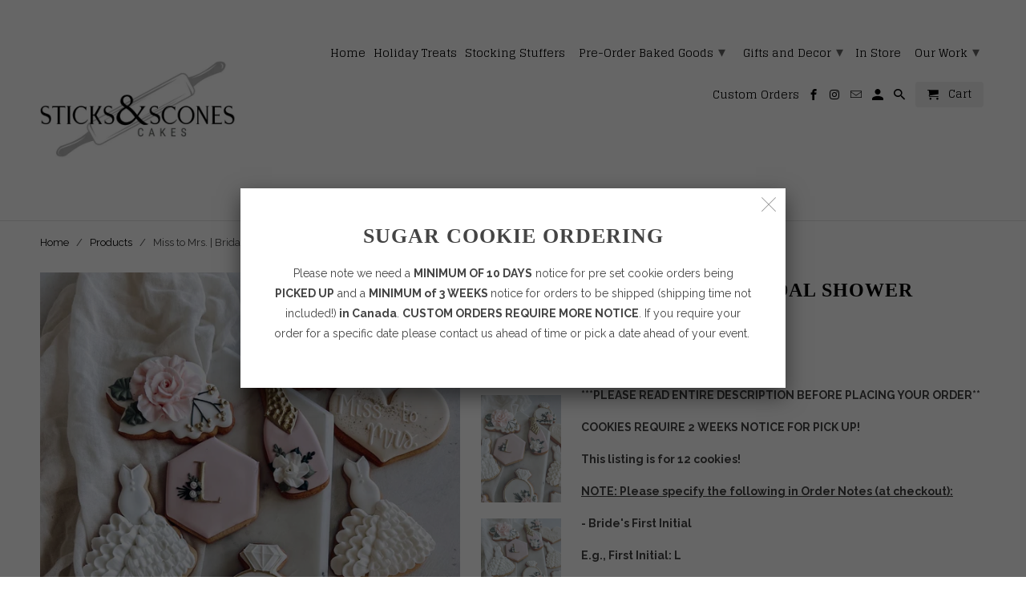

--- FILE ---
content_type: text/html; charset=utf-8
request_url: https://sticksandsconescakes.com/products/miss-to-mrs-enagagment-cookies
body_size: 24145
content:
<!DOCTYPE html>
<html lang="en">
  <head>
    <meta charset="utf-8">
    <meta http-equiv="cleartype" content="on">
    <meta name="robots" content="index,follow">

    
    <title>Miss to Mrs. | Bridal Shower Cookies - Sticks and Scones Cakes</title>

    
      <meta name="description" content="***PLEASE READ ENTIRE DESCRIPTION BEFORE PLACING YOUR ORDER** COOKIES REQUIRE 2 WEEKS NOTICE FOR PICK UP!  This listing is for 12 cookies! NOTE: Please specify the following in Order Notes (at checkout): - Bride&#39;s First Initial E.g., First Initial: L Baked with the freshest ingredients and no fillers! These cookies are" />
    

    <!-- Custom Fonts -->
    
      <link href="//fonts.googleapis.com/css?family=.|Glegoo:light,normal,bold|Raleway:light,normal,bold" rel="stylesheet" type="text/css" />
    

    

<meta name="author" content="Sticks and Scones Cakes">
<meta property="og:url" content="https://sticksandsconescakes.com/products/miss-to-mrs-enagagment-cookies">
<meta property="og:site_name" content="Sticks and Scones Cakes">


  <meta property="og:type" content="product">
  <meta property="og:title" content="Miss to Mrs. | Bridal Shower Cookies">
  
    <meta property="og:image" content="http://sticksandsconescakes.com/cdn/shop/files/IMG_9971_600x.jpg?v=1716055768">
    <meta property="og:image:secure_url" content="https://sticksandsconescakes.com/cdn/shop/files/IMG_9971_600x.jpg?v=1716055768">
    
  
    <meta property="og:image" content="http://sticksandsconescakes.com/cdn/shop/files/IMG_9976_600x.jpg?v=1716055775">
    <meta property="og:image:secure_url" content="https://sticksandsconescakes.com/cdn/shop/files/IMG_9976_600x.jpg?v=1716055775">
    
  
    <meta property="og:image" content="http://sticksandsconescakes.com/cdn/shop/files/IMG_9974_jpg_600x.jpg?v=1716055782">
    <meta property="og:image:secure_url" content="https://sticksandsconescakes.com/cdn/shop/files/IMG_9974_jpg_600x.jpg?v=1716055782">
    
  
  <meta property="og:price:amount" content="72.00">
  <meta property="og:price:currency" content="CAD">


  <meta property="og:description" content="***PLEASE READ ENTIRE DESCRIPTION BEFORE PLACING YOUR ORDER** COOKIES REQUIRE 2 WEEKS NOTICE FOR PICK UP!  This listing is for 12 cookies! NOTE: Please specify the following in Order Notes (at checkout): - Bride&#39;s First Initial E.g., First Initial: L Baked with the freshest ingredients and no fillers! These cookies are">




<meta name="twitter:card" content="summary">

  <meta name="twitter:title" content="Miss to Mrs. | Bridal Shower Cookies">
  <meta name="twitter:description" content="***PLEASE READ ENTIRE DESCRIPTION BEFORE PLACING YOUR ORDER** COOKIES REQUIRE 2 WEEKS NOTICE FOR PICK UP!  This listing is for 12 cookies! NOTE: Please specify the following in Order Notes (at checkout): - Bride&#39;s First Initial E.g., First Initial: L Baked with the freshest ingredients and no fillers! These cookies are as delicious as they are beautiful! All our cookies are made fresh to order. Please allow 3 weeks for your order to be completed and shipped within Canada (does not included shipping time). For international orders please allow 4 weeks. Please contact us prior to ordering if you require delivery or pick up by a specific date. Please allow for longer lead times for large orders. POSTAL/CUSTOMS DELAYS ARE BEYOND OUR CONTROL AND WE CANNOT BE HELD RESPONSIBLE. DAMAGED GOODS ARE THE RESPONSIBILITY OF THE POSTAL CARRIER AND REFUNDS ARE AT">
  <meta name="twitter:image" content="https://sticksandsconescakes.com/cdn/shop/files/IMG_9971_240x.jpg?v=1716055768">
  <meta name="twitter:image:width" content="240">
  <meta name="twitter:image:height" content="240">



    
    

    <!-- Mobile Specific Metas -->
    <meta name="HandheldFriendly" content="True">
    <meta name="MobileOptimized" content="320">
    <meta name="viewport" content="width=device-width,initial-scale=1">
    <meta name="theme-color" content="#ffffff">

    <!-- Stylesheets for Retina 4.3.2 -->
    <link href="//sticksandsconescakes.com/cdn/shop/t/13/assets/styles.scss.css?v=7533504944293415221708369012" rel="stylesheet" type="text/css" media="all" />
    <!--[if lte IE 9]>
      <link href="//sticksandsconescakes.com/cdn/shop/t/13/assets/ie.css?v=16370617434440559491523311092" rel="stylesheet" type="text/css" media="all" />
    <![endif]-->

    
      <link rel="shortcut icon" type="image/x-icon" href="//sticksandsconescakes.com/cdn/shop/files/fullsizeoutput_25fd_32x32.jpeg?v=1614335788">
    

    <link rel="canonical" href="https://sticksandsconescakes.com/products/miss-to-mrs-enagagment-cookies" />

    

    <script src="//sticksandsconescakes.com/cdn/shop/t/13/assets/app.js?v=7804575157184065661688471596" type="text/javascript"></script>
    <script>window.performance && window.performance.mark && window.performance.mark('shopify.content_for_header.start');</script><meta name="google-site-verification" content="PCvHOcYLXcIkCqto67OxamhzFsagBMAePAt6Kx7_1Ys">
<meta id="shopify-digital-wallet" name="shopify-digital-wallet" content="/1554972724/digital_wallets/dialog">
<meta name="shopify-checkout-api-token" content="a3ff46801e5aed881dc8e69f7ff86def">
<link rel="alternate" type="application/json+oembed" href="https://sticksandsconescakes.com/products/miss-to-mrs-enagagment-cookies.oembed">
<script async="async" src="/checkouts/internal/preloads.js?locale=en-CA"></script>
<link rel="preconnect" href="https://shop.app" crossorigin="anonymous">
<script async="async" src="https://shop.app/checkouts/internal/preloads.js?locale=en-CA&shop_id=1554972724" crossorigin="anonymous"></script>
<script id="shopify-features" type="application/json">{"accessToken":"a3ff46801e5aed881dc8e69f7ff86def","betas":["rich-media-storefront-analytics"],"domain":"sticksandsconescakes.com","predictiveSearch":true,"shopId":1554972724,"locale":"en"}</script>
<script>var Shopify = Shopify || {};
Shopify.shop = "sticks-and-scones-cakes.myshopify.com";
Shopify.locale = "en";
Shopify.currency = {"active":"CAD","rate":"1.0"};
Shopify.country = "CA";
Shopify.theme = {"name":"retina","id":13656817716,"schema_name":"Retina","schema_version":"4.3.2","theme_store_id":null,"role":"main"};
Shopify.theme.handle = "null";
Shopify.theme.style = {"id":null,"handle":null};
Shopify.cdnHost = "sticksandsconescakes.com/cdn";
Shopify.routes = Shopify.routes || {};
Shopify.routes.root = "/";</script>
<script type="module">!function(o){(o.Shopify=o.Shopify||{}).modules=!0}(window);</script>
<script>!function(o){function n(){var o=[];function n(){o.push(Array.prototype.slice.apply(arguments))}return n.q=o,n}var t=o.Shopify=o.Shopify||{};t.loadFeatures=n(),t.autoloadFeatures=n()}(window);</script>
<script>
  window.ShopifyPay = window.ShopifyPay || {};
  window.ShopifyPay.apiHost = "shop.app\/pay";
  window.ShopifyPay.redirectState = null;
</script>
<script id="shop-js-analytics" type="application/json">{"pageType":"product"}</script>
<script defer="defer" async type="module" src="//sticksandsconescakes.com/cdn/shopifycloud/shop-js/modules/v2/client.init-shop-cart-sync_IZsNAliE.en.esm.js"></script>
<script defer="defer" async type="module" src="//sticksandsconescakes.com/cdn/shopifycloud/shop-js/modules/v2/chunk.common_0OUaOowp.esm.js"></script>
<script type="module">
  await import("//sticksandsconescakes.com/cdn/shopifycloud/shop-js/modules/v2/client.init-shop-cart-sync_IZsNAliE.en.esm.js");
await import("//sticksandsconescakes.com/cdn/shopifycloud/shop-js/modules/v2/chunk.common_0OUaOowp.esm.js");

  window.Shopify.SignInWithShop?.initShopCartSync?.({"fedCMEnabled":true,"windoidEnabled":true});

</script>
<script>
  window.Shopify = window.Shopify || {};
  if (!window.Shopify.featureAssets) window.Shopify.featureAssets = {};
  window.Shopify.featureAssets['shop-js'] = {"shop-cart-sync":["modules/v2/client.shop-cart-sync_DLOhI_0X.en.esm.js","modules/v2/chunk.common_0OUaOowp.esm.js"],"init-fed-cm":["modules/v2/client.init-fed-cm_C6YtU0w6.en.esm.js","modules/v2/chunk.common_0OUaOowp.esm.js"],"shop-button":["modules/v2/client.shop-button_BCMx7GTG.en.esm.js","modules/v2/chunk.common_0OUaOowp.esm.js"],"shop-cash-offers":["modules/v2/client.shop-cash-offers_BT26qb5j.en.esm.js","modules/v2/chunk.common_0OUaOowp.esm.js","modules/v2/chunk.modal_CGo_dVj3.esm.js"],"init-windoid":["modules/v2/client.init-windoid_B9PkRMql.en.esm.js","modules/v2/chunk.common_0OUaOowp.esm.js"],"init-shop-email-lookup-coordinator":["modules/v2/client.init-shop-email-lookup-coordinator_DZkqjsbU.en.esm.js","modules/v2/chunk.common_0OUaOowp.esm.js"],"shop-toast-manager":["modules/v2/client.shop-toast-manager_Di2EnuM7.en.esm.js","modules/v2/chunk.common_0OUaOowp.esm.js"],"shop-login-button":["modules/v2/client.shop-login-button_BtqW_SIO.en.esm.js","modules/v2/chunk.common_0OUaOowp.esm.js","modules/v2/chunk.modal_CGo_dVj3.esm.js"],"avatar":["modules/v2/client.avatar_BTnouDA3.en.esm.js"],"pay-button":["modules/v2/client.pay-button_CWa-C9R1.en.esm.js","modules/v2/chunk.common_0OUaOowp.esm.js"],"init-shop-cart-sync":["modules/v2/client.init-shop-cart-sync_IZsNAliE.en.esm.js","modules/v2/chunk.common_0OUaOowp.esm.js"],"init-customer-accounts":["modules/v2/client.init-customer-accounts_DenGwJTU.en.esm.js","modules/v2/client.shop-login-button_BtqW_SIO.en.esm.js","modules/v2/chunk.common_0OUaOowp.esm.js","modules/v2/chunk.modal_CGo_dVj3.esm.js"],"init-shop-for-new-customer-accounts":["modules/v2/client.init-shop-for-new-customer-accounts_JdHXxpS9.en.esm.js","modules/v2/client.shop-login-button_BtqW_SIO.en.esm.js","modules/v2/chunk.common_0OUaOowp.esm.js","modules/v2/chunk.modal_CGo_dVj3.esm.js"],"init-customer-accounts-sign-up":["modules/v2/client.init-customer-accounts-sign-up_D6__K_p8.en.esm.js","modules/v2/client.shop-login-button_BtqW_SIO.en.esm.js","modules/v2/chunk.common_0OUaOowp.esm.js","modules/v2/chunk.modal_CGo_dVj3.esm.js"],"checkout-modal":["modules/v2/client.checkout-modal_C_ZQDY6s.en.esm.js","modules/v2/chunk.common_0OUaOowp.esm.js","modules/v2/chunk.modal_CGo_dVj3.esm.js"],"shop-follow-button":["modules/v2/client.shop-follow-button_XetIsj8l.en.esm.js","modules/v2/chunk.common_0OUaOowp.esm.js","modules/v2/chunk.modal_CGo_dVj3.esm.js"],"lead-capture":["modules/v2/client.lead-capture_DvA72MRN.en.esm.js","modules/v2/chunk.common_0OUaOowp.esm.js","modules/v2/chunk.modal_CGo_dVj3.esm.js"],"shop-login":["modules/v2/client.shop-login_ClXNxyh6.en.esm.js","modules/v2/chunk.common_0OUaOowp.esm.js","modules/v2/chunk.modal_CGo_dVj3.esm.js"],"payment-terms":["modules/v2/client.payment-terms_CNlwjfZz.en.esm.js","modules/v2/chunk.common_0OUaOowp.esm.js","modules/v2/chunk.modal_CGo_dVj3.esm.js"]};
</script>
<script>(function() {
  var isLoaded = false;
  function asyncLoad() {
    if (isLoaded) return;
    isLoaded = true;
    var urls = ["\/\/d1liekpayvooaz.cloudfront.net\/apps\/customizery\/customizery.js?shop=sticks-and-scones-cakes.myshopify.com","https:\/\/static.rechargecdn.com\/static\/js\/recharge.js?shop=sticks-and-scones-cakes.myshopify.com","https:\/\/front.optimonk.com\/public\/120726\/shopify\/preload.js?shop=sticks-and-scones-cakes.myshopify.com","https:\/\/getsupertime.com\/supertime-33e59cc.js?shop=sticks-and-scones-cakes.myshopify.com","https:\/\/instafeed.nfcube.com\/cdn\/dbb9976b7c6f492c6b3dc2e842bcac61.js?shop=sticks-and-scones-cakes.myshopify.com","https:\/\/sp-micro-next.b-cdn.net\/sp-micro.umd.js?shop=sticks-and-scones-cakes.myshopify.com"];
    for (var i = 0; i < urls.length; i++) {
      var s = document.createElement('script');
      s.type = 'text/javascript';
      s.async = true;
      s.src = urls[i];
      var x = document.getElementsByTagName('script')[0];
      x.parentNode.insertBefore(s, x);
    }
  };
  if(window.attachEvent) {
    window.attachEvent('onload', asyncLoad);
  } else {
    window.addEventListener('load', asyncLoad, false);
  }
})();</script>
<script id="__st">var __st={"a":1554972724,"offset":-43200,"reqid":"f087f21b-4396-4584-b6b4-bbe5a86e36e2-1768367831","pageurl":"sticksandsconescakes.com\/products\/miss-to-mrs-enagagment-cookies","u":"ef21e73b88a3","p":"product","rtyp":"product","rid":6690680930382};</script>
<script>window.ShopifyPaypalV4VisibilityTracking = true;</script>
<script id="captcha-bootstrap">!function(){'use strict';const t='contact',e='account',n='new_comment',o=[[t,t],['blogs',n],['comments',n],[t,'customer']],c=[[e,'customer_login'],[e,'guest_login'],[e,'recover_customer_password'],[e,'create_customer']],r=t=>t.map((([t,e])=>`form[action*='/${t}']:not([data-nocaptcha='true']) input[name='form_type'][value='${e}']`)).join(','),a=t=>()=>t?[...document.querySelectorAll(t)].map((t=>t.form)):[];function s(){const t=[...o],e=r(t);return a(e)}const i='password',u='form_key',d=['recaptcha-v3-token','g-recaptcha-response','h-captcha-response',i],f=()=>{try{return window.sessionStorage}catch{return}},m='__shopify_v',_=t=>t.elements[u];function p(t,e,n=!1){try{const o=window.sessionStorage,c=JSON.parse(o.getItem(e)),{data:r}=function(t){const{data:e,action:n}=t;return t[m]||n?{data:e,action:n}:{data:t,action:n}}(c);for(const[e,n]of Object.entries(r))t.elements[e]&&(t.elements[e].value=n);n&&o.removeItem(e)}catch(o){console.error('form repopulation failed',{error:o})}}const l='form_type',E='cptcha';function T(t){t.dataset[E]=!0}const w=window,h=w.document,L='Shopify',v='ce_forms',y='captcha';let A=!1;((t,e)=>{const n=(g='f06e6c50-85a8-45c8-87d0-21a2b65856fe',I='https://cdn.shopify.com/shopifycloud/storefront-forms-hcaptcha/ce_storefront_forms_captcha_hcaptcha.v1.5.2.iife.js',D={infoText:'Protected by hCaptcha',privacyText:'Privacy',termsText:'Terms'},(t,e,n)=>{const o=w[L][v],c=o.bindForm;if(c)return c(t,g,e,D).then(n);var r;o.q.push([[t,g,e,D],n]),r=I,A||(h.body.append(Object.assign(h.createElement('script'),{id:'captcha-provider',async:!0,src:r})),A=!0)});var g,I,D;w[L]=w[L]||{},w[L][v]=w[L][v]||{},w[L][v].q=[],w[L][y]=w[L][y]||{},w[L][y].protect=function(t,e){n(t,void 0,e),T(t)},Object.freeze(w[L][y]),function(t,e,n,w,h,L){const[v,y,A,g]=function(t,e,n){const i=e?o:[],u=t?c:[],d=[...i,...u],f=r(d),m=r(i),_=r(d.filter((([t,e])=>n.includes(e))));return[a(f),a(m),a(_),s()]}(w,h,L),I=t=>{const e=t.target;return e instanceof HTMLFormElement?e:e&&e.form},D=t=>v().includes(t);t.addEventListener('submit',(t=>{const e=I(t);if(!e)return;const n=D(e)&&!e.dataset.hcaptchaBound&&!e.dataset.recaptchaBound,o=_(e),c=g().includes(e)&&(!o||!o.value);(n||c)&&t.preventDefault(),c&&!n&&(function(t){try{if(!f())return;!function(t){const e=f();if(!e)return;const n=_(t);if(!n)return;const o=n.value;o&&e.removeItem(o)}(t);const e=Array.from(Array(32),(()=>Math.random().toString(36)[2])).join('');!function(t,e){_(t)||t.append(Object.assign(document.createElement('input'),{type:'hidden',name:u})),t.elements[u].value=e}(t,e),function(t,e){const n=f();if(!n)return;const o=[...t.querySelectorAll(`input[type='${i}']`)].map((({name:t})=>t)),c=[...d,...o],r={};for(const[a,s]of new FormData(t).entries())c.includes(a)||(r[a]=s);n.setItem(e,JSON.stringify({[m]:1,action:t.action,data:r}))}(t,e)}catch(e){console.error('failed to persist form',e)}}(e),e.submit())}));const S=(t,e)=>{t&&!t.dataset[E]&&(n(t,e.some((e=>e===t))),T(t))};for(const o of['focusin','change'])t.addEventListener(o,(t=>{const e=I(t);D(e)&&S(e,y())}));const B=e.get('form_key'),M=e.get(l),P=B&&M;t.addEventListener('DOMContentLoaded',(()=>{const t=y();if(P)for(const e of t)e.elements[l].value===M&&p(e,B);[...new Set([...A(),...v().filter((t=>'true'===t.dataset.shopifyCaptcha))])].forEach((e=>S(e,t)))}))}(h,new URLSearchParams(w.location.search),n,t,e,['guest_login'])})(!0,!0)}();</script>
<script integrity="sha256-4kQ18oKyAcykRKYeNunJcIwy7WH5gtpwJnB7kiuLZ1E=" data-source-attribution="shopify.loadfeatures" defer="defer" src="//sticksandsconescakes.com/cdn/shopifycloud/storefront/assets/storefront/load_feature-a0a9edcb.js" crossorigin="anonymous"></script>
<script crossorigin="anonymous" defer="defer" src="//sticksandsconescakes.com/cdn/shopifycloud/storefront/assets/shopify_pay/storefront-65b4c6d7.js?v=20250812"></script>
<script data-source-attribution="shopify.dynamic_checkout.dynamic.init">var Shopify=Shopify||{};Shopify.PaymentButton=Shopify.PaymentButton||{isStorefrontPortableWallets:!0,init:function(){window.Shopify.PaymentButton.init=function(){};var t=document.createElement("script");t.src="https://sticksandsconescakes.com/cdn/shopifycloud/portable-wallets/latest/portable-wallets.en.js",t.type="module",document.head.appendChild(t)}};
</script>
<script data-source-attribution="shopify.dynamic_checkout.buyer_consent">
  function portableWalletsHideBuyerConsent(e){var t=document.getElementById("shopify-buyer-consent"),n=document.getElementById("shopify-subscription-policy-button");t&&n&&(t.classList.add("hidden"),t.setAttribute("aria-hidden","true"),n.removeEventListener("click",e))}function portableWalletsShowBuyerConsent(e){var t=document.getElementById("shopify-buyer-consent"),n=document.getElementById("shopify-subscription-policy-button");t&&n&&(t.classList.remove("hidden"),t.removeAttribute("aria-hidden"),n.addEventListener("click",e))}window.Shopify?.PaymentButton&&(window.Shopify.PaymentButton.hideBuyerConsent=portableWalletsHideBuyerConsent,window.Shopify.PaymentButton.showBuyerConsent=portableWalletsShowBuyerConsent);
</script>
<script>
  function portableWalletsCleanup(e){e&&e.src&&console.error("Failed to load portable wallets script "+e.src);var t=document.querySelectorAll("shopify-accelerated-checkout .shopify-payment-button__skeleton, shopify-accelerated-checkout-cart .wallet-cart-button__skeleton"),e=document.getElementById("shopify-buyer-consent");for(let e=0;e<t.length;e++)t[e].remove();e&&e.remove()}function portableWalletsNotLoadedAsModule(e){e instanceof ErrorEvent&&"string"==typeof e.message&&e.message.includes("import.meta")&&"string"==typeof e.filename&&e.filename.includes("portable-wallets")&&(window.removeEventListener("error",portableWalletsNotLoadedAsModule),window.Shopify.PaymentButton.failedToLoad=e,"loading"===document.readyState?document.addEventListener("DOMContentLoaded",window.Shopify.PaymentButton.init):window.Shopify.PaymentButton.init())}window.addEventListener("error",portableWalletsNotLoadedAsModule);
</script>

<script type="module" src="https://sticksandsconescakes.com/cdn/shopifycloud/portable-wallets/latest/portable-wallets.en.js" onError="portableWalletsCleanup(this)" crossorigin="anonymous"></script>
<script nomodule>
  document.addEventListener("DOMContentLoaded", portableWalletsCleanup);
</script>

<link id="shopify-accelerated-checkout-styles" rel="stylesheet" media="screen" href="https://sticksandsconescakes.com/cdn/shopifycloud/portable-wallets/latest/accelerated-checkout-backwards-compat.css" crossorigin="anonymous">
<style id="shopify-accelerated-checkout-cart">
        #shopify-buyer-consent {
  margin-top: 1em;
  display: inline-block;
  width: 100%;
}

#shopify-buyer-consent.hidden {
  display: none;
}

#shopify-subscription-policy-button {
  background: none;
  border: none;
  padding: 0;
  text-decoration: underline;
  font-size: inherit;
  cursor: pointer;
}

#shopify-subscription-policy-button::before {
  box-shadow: none;
}

      </style>

<script>window.performance && window.performance.mark && window.performance.mark('shopify.content_for_header.end');</script>

    <noscript>
      <style>
        .lazyload--mirage+.transition-helper {
          display: none;
        }
        .image__fallback {
          width: 100vw;
          display: block !important;
          max-width: 100vw !important;
          margin-bottom: 0;
        }
        .no-js-only {
          display: inherit !important;
        }
        .icon-cart.cart-button {
          display: none;
        }
        .lazyload {
          opacity: 1;
          -webkit-filter: blur(0);
          filter: blur(0);
        }
        .animate_right,
        .animate_left,
        .animate_up,
        .animate_down {
          opacity: 1;
        }
        .flexslider .slides>li {
          display: block;
        }
        .product_section .product_form {
          opacity: 1;
        }
        .multi_select,
        form .select {
          display: block !important;
        }
        .swatch_options {
          display: none;
        }
      </style>
    </noscript>
  <link rel="stylesheet" href="//sticksandsconescakes.com/cdn/shop/t/13/assets/sca-pp.css?v=26248894406678077071597525256">
 <script>
  
  SCAPPShop = {};
    
  </script>
<script src="//sticksandsconescakes.com/cdn/shop/t/13/assets/sca-pp-initial.js?v=44055980046105472121597525254" type="text/javascript"></script>
   
<link href="https://monorail-edge.shopifysvc.com" rel="dns-prefetch">
<script>(function(){if ("sendBeacon" in navigator && "performance" in window) {try {var session_token_from_headers = performance.getEntriesByType('navigation')[0].serverTiming.find(x => x.name == '_s').description;} catch {var session_token_from_headers = undefined;}var session_cookie_matches = document.cookie.match(/_shopify_s=([^;]*)/);var session_token_from_cookie = session_cookie_matches && session_cookie_matches.length === 2 ? session_cookie_matches[1] : "";var session_token = session_token_from_headers || session_token_from_cookie || "";function handle_abandonment_event(e) {var entries = performance.getEntries().filter(function(entry) {return /monorail-edge.shopifysvc.com/.test(entry.name);});if (!window.abandonment_tracked && entries.length === 0) {window.abandonment_tracked = true;var currentMs = Date.now();var navigation_start = performance.timing.navigationStart;var payload = {shop_id: 1554972724,url: window.location.href,navigation_start,duration: currentMs - navigation_start,session_token,page_type: "product"};window.navigator.sendBeacon("https://monorail-edge.shopifysvc.com/v1/produce", JSON.stringify({schema_id: "online_store_buyer_site_abandonment/1.1",payload: payload,metadata: {event_created_at_ms: currentMs,event_sent_at_ms: currentMs}}));}}window.addEventListener('pagehide', handle_abandonment_event);}}());</script>
<script id="web-pixels-manager-setup">(function e(e,d,r,n,o){if(void 0===o&&(o={}),!Boolean(null===(a=null===(i=window.Shopify)||void 0===i?void 0:i.analytics)||void 0===a?void 0:a.replayQueue)){var i,a;window.Shopify=window.Shopify||{};var t=window.Shopify;t.analytics=t.analytics||{};var s=t.analytics;s.replayQueue=[],s.publish=function(e,d,r){return s.replayQueue.push([e,d,r]),!0};try{self.performance.mark("wpm:start")}catch(e){}var l=function(){var e={modern:/Edge?\/(1{2}[4-9]|1[2-9]\d|[2-9]\d{2}|\d{4,})\.\d+(\.\d+|)|Firefox\/(1{2}[4-9]|1[2-9]\d|[2-9]\d{2}|\d{4,})\.\d+(\.\d+|)|Chrom(ium|e)\/(9{2}|\d{3,})\.\d+(\.\d+|)|(Maci|X1{2}).+ Version\/(15\.\d+|(1[6-9]|[2-9]\d|\d{3,})\.\d+)([,.]\d+|)( \(\w+\)|)( Mobile\/\w+|) Safari\/|Chrome.+OPR\/(9{2}|\d{3,})\.\d+\.\d+|(CPU[ +]OS|iPhone[ +]OS|CPU[ +]iPhone|CPU IPhone OS|CPU iPad OS)[ +]+(15[._]\d+|(1[6-9]|[2-9]\d|\d{3,})[._]\d+)([._]\d+|)|Android:?[ /-](13[3-9]|1[4-9]\d|[2-9]\d{2}|\d{4,})(\.\d+|)(\.\d+|)|Android.+Firefox\/(13[5-9]|1[4-9]\d|[2-9]\d{2}|\d{4,})\.\d+(\.\d+|)|Android.+Chrom(ium|e)\/(13[3-9]|1[4-9]\d|[2-9]\d{2}|\d{4,})\.\d+(\.\d+|)|SamsungBrowser\/([2-9]\d|\d{3,})\.\d+/,legacy:/Edge?\/(1[6-9]|[2-9]\d|\d{3,})\.\d+(\.\d+|)|Firefox\/(5[4-9]|[6-9]\d|\d{3,})\.\d+(\.\d+|)|Chrom(ium|e)\/(5[1-9]|[6-9]\d|\d{3,})\.\d+(\.\d+|)([\d.]+$|.*Safari\/(?![\d.]+ Edge\/[\d.]+$))|(Maci|X1{2}).+ Version\/(10\.\d+|(1[1-9]|[2-9]\d|\d{3,})\.\d+)([,.]\d+|)( \(\w+\)|)( Mobile\/\w+|) Safari\/|Chrome.+OPR\/(3[89]|[4-9]\d|\d{3,})\.\d+\.\d+|(CPU[ +]OS|iPhone[ +]OS|CPU[ +]iPhone|CPU IPhone OS|CPU iPad OS)[ +]+(10[._]\d+|(1[1-9]|[2-9]\d|\d{3,})[._]\d+)([._]\d+|)|Android:?[ /-](13[3-9]|1[4-9]\d|[2-9]\d{2}|\d{4,})(\.\d+|)(\.\d+|)|Mobile Safari.+OPR\/([89]\d|\d{3,})\.\d+\.\d+|Android.+Firefox\/(13[5-9]|1[4-9]\d|[2-9]\d{2}|\d{4,})\.\d+(\.\d+|)|Android.+Chrom(ium|e)\/(13[3-9]|1[4-9]\d|[2-9]\d{2}|\d{4,})\.\d+(\.\d+|)|Android.+(UC? ?Browser|UCWEB|U3)[ /]?(15\.([5-9]|\d{2,})|(1[6-9]|[2-9]\d|\d{3,})\.\d+)\.\d+|SamsungBrowser\/(5\.\d+|([6-9]|\d{2,})\.\d+)|Android.+MQ{2}Browser\/(14(\.(9|\d{2,})|)|(1[5-9]|[2-9]\d|\d{3,})(\.\d+|))(\.\d+|)|K[Aa][Ii]OS\/(3\.\d+|([4-9]|\d{2,})\.\d+)(\.\d+|)/},d=e.modern,r=e.legacy,n=navigator.userAgent;return n.match(d)?"modern":n.match(r)?"legacy":"unknown"}(),u="modern"===l?"modern":"legacy",c=(null!=n?n:{modern:"",legacy:""})[u],f=function(e){return[e.baseUrl,"/wpm","/b",e.hashVersion,"modern"===e.buildTarget?"m":"l",".js"].join("")}({baseUrl:d,hashVersion:r,buildTarget:u}),m=function(e){var d=e.version,r=e.bundleTarget,n=e.surface,o=e.pageUrl,i=e.monorailEndpoint;return{emit:function(e){var a=e.status,t=e.errorMsg,s=(new Date).getTime(),l=JSON.stringify({metadata:{event_sent_at_ms:s},events:[{schema_id:"web_pixels_manager_load/3.1",payload:{version:d,bundle_target:r,page_url:o,status:a,surface:n,error_msg:t},metadata:{event_created_at_ms:s}}]});if(!i)return console&&console.warn&&console.warn("[Web Pixels Manager] No Monorail endpoint provided, skipping logging."),!1;try{return self.navigator.sendBeacon.bind(self.navigator)(i,l)}catch(e){}var u=new XMLHttpRequest;try{return u.open("POST",i,!0),u.setRequestHeader("Content-Type","text/plain"),u.send(l),!0}catch(e){return console&&console.warn&&console.warn("[Web Pixels Manager] Got an unhandled error while logging to Monorail."),!1}}}}({version:r,bundleTarget:l,surface:e.surface,pageUrl:self.location.href,monorailEndpoint:e.monorailEndpoint});try{o.browserTarget=l,function(e){var d=e.src,r=e.async,n=void 0===r||r,o=e.onload,i=e.onerror,a=e.sri,t=e.scriptDataAttributes,s=void 0===t?{}:t,l=document.createElement("script"),u=document.querySelector("head"),c=document.querySelector("body");if(l.async=n,l.src=d,a&&(l.integrity=a,l.crossOrigin="anonymous"),s)for(var f in s)if(Object.prototype.hasOwnProperty.call(s,f))try{l.dataset[f]=s[f]}catch(e){}if(o&&l.addEventListener("load",o),i&&l.addEventListener("error",i),u)u.appendChild(l);else{if(!c)throw new Error("Did not find a head or body element to append the script");c.appendChild(l)}}({src:f,async:!0,onload:function(){if(!function(){var e,d;return Boolean(null===(d=null===(e=window.Shopify)||void 0===e?void 0:e.analytics)||void 0===d?void 0:d.initialized)}()){var d=window.webPixelsManager.init(e)||void 0;if(d){var r=window.Shopify.analytics;r.replayQueue.forEach((function(e){var r=e[0],n=e[1],o=e[2];d.publishCustomEvent(r,n,o)})),r.replayQueue=[],r.publish=d.publishCustomEvent,r.visitor=d.visitor,r.initialized=!0}}},onerror:function(){return m.emit({status:"failed",errorMsg:"".concat(f," has failed to load")})},sri:function(e){var d=/^sha384-[A-Za-z0-9+/=]+$/;return"string"==typeof e&&d.test(e)}(c)?c:"",scriptDataAttributes:o}),m.emit({status:"loading"})}catch(e){m.emit({status:"failed",errorMsg:(null==e?void 0:e.message)||"Unknown error"})}}})({shopId: 1554972724,storefrontBaseUrl: "https://sticksandsconescakes.com",extensionsBaseUrl: "https://extensions.shopifycdn.com/cdn/shopifycloud/web-pixels-manager",monorailEndpoint: "https://monorail-edge.shopifysvc.com/unstable/produce_batch",surface: "storefront-renderer",enabledBetaFlags: ["2dca8a86","a0d5f9d2"],webPixelsConfigList: [{"id":"2139455802","configuration":"{\"accountID\":\"sticks-and-scones-cakes\"}","eventPayloadVersion":"v1","runtimeContext":"STRICT","scriptVersion":"5503eca56790d6863e31590c8c364ee3","type":"APP","apiClientId":12388204545,"privacyPurposes":["ANALYTICS","MARKETING","SALE_OF_DATA"],"dataSharingAdjustments":{"protectedCustomerApprovalScopes":["read_customer_email","read_customer_name","read_customer_personal_data","read_customer_phone"]}},{"id":"1406239034","configuration":"{\"backendUrl\":\"https:\\\/\\\/api.salespop.com\",\"shopifyDomain\":\"sticks-and-scones-cakes.myshopify.com\"}","eventPayloadVersion":"v1","runtimeContext":"STRICT","scriptVersion":"bb83dd074d22fef7d4e3cfe7cac23089","type":"APP","apiClientId":1869884,"privacyPurposes":["ANALYTICS"],"dataSharingAdjustments":{"protectedCustomerApprovalScopes":["read_customer_address","read_customer_name","read_customer_personal_data"]}},{"id":"843579706","configuration":"{\"config\":\"{\\\"pixel_id\\\":\\\"AW-782645604\\\",\\\"target_country\\\":\\\"CA\\\",\\\"gtag_events\\\":[{\\\"type\\\":\\\"search\\\",\\\"action_label\\\":\\\"AW-782645604\\\/6bK-CLLQ24sBEOTymPUC\\\"},{\\\"type\\\":\\\"begin_checkout\\\",\\\"action_label\\\":\\\"AW-782645604\\\/KSiRCK_Q24sBEOTymPUC\\\"},{\\\"type\\\":\\\"view_item\\\",\\\"action_label\\\":[\\\"AW-782645604\\\/a9ZlCKnQ24sBEOTymPUC\\\",\\\"MC-0H2LSCL53W\\\"]},{\\\"type\\\":\\\"purchase\\\",\\\"action_label\\\":[\\\"AW-782645604\\\/PYEbCKbQ24sBEOTymPUC\\\",\\\"MC-0H2LSCL53W\\\"]},{\\\"type\\\":\\\"page_view\\\",\\\"action_label\\\":[\\\"AW-782645604\\\/URTjCKPQ24sBEOTymPUC\\\",\\\"MC-0H2LSCL53W\\\"]},{\\\"type\\\":\\\"add_payment_info\\\",\\\"action_label\\\":\\\"AW-782645604\\\/8YCLCLXQ24sBEOTymPUC\\\"},{\\\"type\\\":\\\"add_to_cart\\\",\\\"action_label\\\":\\\"AW-782645604\\\/cnQZCKzQ24sBEOTymPUC\\\"}],\\\"enable_monitoring_mode\\\":false}\"}","eventPayloadVersion":"v1","runtimeContext":"OPEN","scriptVersion":"b2a88bafab3e21179ed38636efcd8a93","type":"APP","apiClientId":1780363,"privacyPurposes":[],"dataSharingAdjustments":{"protectedCustomerApprovalScopes":["read_customer_address","read_customer_email","read_customer_name","read_customer_personal_data","read_customer_phone"]}},{"id":"368083258","configuration":"{\"pixel_id\":\"747329146135159\",\"pixel_type\":\"facebook_pixel\",\"metaapp_system_user_token\":\"-\"}","eventPayloadVersion":"v1","runtimeContext":"OPEN","scriptVersion":"ca16bc87fe92b6042fbaa3acc2fbdaa6","type":"APP","apiClientId":2329312,"privacyPurposes":["ANALYTICS","MARKETING","SALE_OF_DATA"],"dataSharingAdjustments":{"protectedCustomerApprovalScopes":["read_customer_address","read_customer_email","read_customer_name","read_customer_personal_data","read_customer_phone"]}},{"id":"147620154","eventPayloadVersion":"v1","runtimeContext":"LAX","scriptVersion":"1","type":"CUSTOM","privacyPurposes":["ANALYTICS"],"name":"Google Analytics tag (migrated)"},{"id":"shopify-app-pixel","configuration":"{}","eventPayloadVersion":"v1","runtimeContext":"STRICT","scriptVersion":"0450","apiClientId":"shopify-pixel","type":"APP","privacyPurposes":["ANALYTICS","MARKETING"]},{"id":"shopify-custom-pixel","eventPayloadVersion":"v1","runtimeContext":"LAX","scriptVersion":"0450","apiClientId":"shopify-pixel","type":"CUSTOM","privacyPurposes":["ANALYTICS","MARKETING"]}],isMerchantRequest: false,initData: {"shop":{"name":"Sticks and Scones Cakes","paymentSettings":{"currencyCode":"CAD"},"myshopifyDomain":"sticks-and-scones-cakes.myshopify.com","countryCode":"CA","storefrontUrl":"https:\/\/sticksandsconescakes.com"},"customer":null,"cart":null,"checkout":null,"productVariants":[{"price":{"amount":72.0,"currencyCode":"CAD"},"product":{"title":"Miss to Mrs. | Bridal Shower Cookies","vendor":"Sticks and Scones Cakes","id":"6690680930382","untranslatedTitle":"Miss to Mrs. | Bridal Shower Cookies","url":"\/products\/miss-to-mrs-enagagment-cookies","type":""},"id":"39629646725198","image":{"src":"\/\/sticksandsconescakes.com\/cdn\/shop\/files\/IMG_9971.jpg?v=1716055768"},"sku":"","title":"Default Title","untranslatedTitle":"Default Title"}],"purchasingCompany":null},},"https://sticksandsconescakes.com/cdn","7cecd0b6w90c54c6cpe92089d5m57a67346",{"modern":"","legacy":""},{"shopId":"1554972724","storefrontBaseUrl":"https:\/\/sticksandsconescakes.com","extensionBaseUrl":"https:\/\/extensions.shopifycdn.com\/cdn\/shopifycloud\/web-pixels-manager","surface":"storefront-renderer","enabledBetaFlags":"[\"2dca8a86\", \"a0d5f9d2\"]","isMerchantRequest":"false","hashVersion":"7cecd0b6w90c54c6cpe92089d5m57a67346","publish":"custom","events":"[[\"page_viewed\",{}],[\"product_viewed\",{\"productVariant\":{\"price\":{\"amount\":72.0,\"currencyCode\":\"CAD\"},\"product\":{\"title\":\"Miss to Mrs. | Bridal Shower Cookies\",\"vendor\":\"Sticks and Scones Cakes\",\"id\":\"6690680930382\",\"untranslatedTitle\":\"Miss to Mrs. | Bridal Shower Cookies\",\"url\":\"\/products\/miss-to-mrs-enagagment-cookies\",\"type\":\"\"},\"id\":\"39629646725198\",\"image\":{\"src\":\"\/\/sticksandsconescakes.com\/cdn\/shop\/files\/IMG_9971.jpg?v=1716055768\"},\"sku\":\"\",\"title\":\"Default Title\",\"untranslatedTitle\":\"Default Title\"}}]]"});</script><script>
  window.ShopifyAnalytics = window.ShopifyAnalytics || {};
  window.ShopifyAnalytics.meta = window.ShopifyAnalytics.meta || {};
  window.ShopifyAnalytics.meta.currency = 'CAD';
  var meta = {"product":{"id":6690680930382,"gid":"gid:\/\/shopify\/Product\/6690680930382","vendor":"Sticks and Scones Cakes","type":"","handle":"miss-to-mrs-enagagment-cookies","variants":[{"id":39629646725198,"price":7200,"name":"Miss to Mrs. | Bridal Shower Cookies","public_title":null,"sku":""}],"remote":false},"page":{"pageType":"product","resourceType":"product","resourceId":6690680930382,"requestId":"f087f21b-4396-4584-b6b4-bbe5a86e36e2-1768367831"}};
  for (var attr in meta) {
    window.ShopifyAnalytics.meta[attr] = meta[attr];
  }
</script>
<script class="analytics">
  (function () {
    var customDocumentWrite = function(content) {
      var jquery = null;

      if (window.jQuery) {
        jquery = window.jQuery;
      } else if (window.Checkout && window.Checkout.$) {
        jquery = window.Checkout.$;
      }

      if (jquery) {
        jquery('body').append(content);
      }
    };

    var hasLoggedConversion = function(token) {
      if (token) {
        return document.cookie.indexOf('loggedConversion=' + token) !== -1;
      }
      return false;
    }

    var setCookieIfConversion = function(token) {
      if (token) {
        var twoMonthsFromNow = new Date(Date.now());
        twoMonthsFromNow.setMonth(twoMonthsFromNow.getMonth() + 2);

        document.cookie = 'loggedConversion=' + token + '; expires=' + twoMonthsFromNow;
      }
    }

    var trekkie = window.ShopifyAnalytics.lib = window.trekkie = window.trekkie || [];
    if (trekkie.integrations) {
      return;
    }
    trekkie.methods = [
      'identify',
      'page',
      'ready',
      'track',
      'trackForm',
      'trackLink'
    ];
    trekkie.factory = function(method) {
      return function() {
        var args = Array.prototype.slice.call(arguments);
        args.unshift(method);
        trekkie.push(args);
        return trekkie;
      };
    };
    for (var i = 0; i < trekkie.methods.length; i++) {
      var key = trekkie.methods[i];
      trekkie[key] = trekkie.factory(key);
    }
    trekkie.load = function(config) {
      trekkie.config = config || {};
      trekkie.config.initialDocumentCookie = document.cookie;
      var first = document.getElementsByTagName('script')[0];
      var script = document.createElement('script');
      script.type = 'text/javascript';
      script.onerror = function(e) {
        var scriptFallback = document.createElement('script');
        scriptFallback.type = 'text/javascript';
        scriptFallback.onerror = function(error) {
                var Monorail = {
      produce: function produce(monorailDomain, schemaId, payload) {
        var currentMs = new Date().getTime();
        var event = {
          schema_id: schemaId,
          payload: payload,
          metadata: {
            event_created_at_ms: currentMs,
            event_sent_at_ms: currentMs
          }
        };
        return Monorail.sendRequest("https://" + monorailDomain + "/v1/produce", JSON.stringify(event));
      },
      sendRequest: function sendRequest(endpointUrl, payload) {
        // Try the sendBeacon API
        if (window && window.navigator && typeof window.navigator.sendBeacon === 'function' && typeof window.Blob === 'function' && !Monorail.isIos12()) {
          var blobData = new window.Blob([payload], {
            type: 'text/plain'
          });

          if (window.navigator.sendBeacon(endpointUrl, blobData)) {
            return true;
          } // sendBeacon was not successful

        } // XHR beacon

        var xhr = new XMLHttpRequest();

        try {
          xhr.open('POST', endpointUrl);
          xhr.setRequestHeader('Content-Type', 'text/plain');
          xhr.send(payload);
        } catch (e) {
          console.log(e);
        }

        return false;
      },
      isIos12: function isIos12() {
        return window.navigator.userAgent.lastIndexOf('iPhone; CPU iPhone OS 12_') !== -1 || window.navigator.userAgent.lastIndexOf('iPad; CPU OS 12_') !== -1;
      }
    };
    Monorail.produce('monorail-edge.shopifysvc.com',
      'trekkie_storefront_load_errors/1.1',
      {shop_id: 1554972724,
      theme_id: 13656817716,
      app_name: "storefront",
      context_url: window.location.href,
      source_url: "//sticksandsconescakes.com/cdn/s/trekkie.storefront.55c6279c31a6628627b2ba1c5ff367020da294e2.min.js"});

        };
        scriptFallback.async = true;
        scriptFallback.src = '//sticksandsconescakes.com/cdn/s/trekkie.storefront.55c6279c31a6628627b2ba1c5ff367020da294e2.min.js';
        first.parentNode.insertBefore(scriptFallback, first);
      };
      script.async = true;
      script.src = '//sticksandsconescakes.com/cdn/s/trekkie.storefront.55c6279c31a6628627b2ba1c5ff367020da294e2.min.js';
      first.parentNode.insertBefore(script, first);
    };
    trekkie.load(
      {"Trekkie":{"appName":"storefront","development":false,"defaultAttributes":{"shopId":1554972724,"isMerchantRequest":null,"themeId":13656817716,"themeCityHash":"8553974757699973983","contentLanguage":"en","currency":"CAD","eventMetadataId":"9658556c-65e7-4d74-acb7-82711d54ee8c"},"isServerSideCookieWritingEnabled":true,"monorailRegion":"shop_domain","enabledBetaFlags":["65f19447"]},"Session Attribution":{},"S2S":{"facebookCapiEnabled":false,"source":"trekkie-storefront-renderer","apiClientId":580111}}
    );

    var loaded = false;
    trekkie.ready(function() {
      if (loaded) return;
      loaded = true;

      window.ShopifyAnalytics.lib = window.trekkie;

      var originalDocumentWrite = document.write;
      document.write = customDocumentWrite;
      try { window.ShopifyAnalytics.merchantGoogleAnalytics.call(this); } catch(error) {};
      document.write = originalDocumentWrite;

      window.ShopifyAnalytics.lib.page(null,{"pageType":"product","resourceType":"product","resourceId":6690680930382,"requestId":"f087f21b-4396-4584-b6b4-bbe5a86e36e2-1768367831","shopifyEmitted":true});

      var match = window.location.pathname.match(/checkouts\/(.+)\/(thank_you|post_purchase)/)
      var token = match? match[1]: undefined;
      if (!hasLoggedConversion(token)) {
        setCookieIfConversion(token);
        window.ShopifyAnalytics.lib.track("Viewed Product",{"currency":"CAD","variantId":39629646725198,"productId":6690680930382,"productGid":"gid:\/\/shopify\/Product\/6690680930382","name":"Miss to Mrs. | Bridal Shower Cookies","price":"72.00","sku":"","brand":"Sticks and Scones Cakes","variant":null,"category":"","nonInteraction":true,"remote":false},undefined,undefined,{"shopifyEmitted":true});
      window.ShopifyAnalytics.lib.track("monorail:\/\/trekkie_storefront_viewed_product\/1.1",{"currency":"CAD","variantId":39629646725198,"productId":6690680930382,"productGid":"gid:\/\/shopify\/Product\/6690680930382","name":"Miss to Mrs. | Bridal Shower Cookies","price":"72.00","sku":"","brand":"Sticks and Scones Cakes","variant":null,"category":"","nonInteraction":true,"remote":false,"referer":"https:\/\/sticksandsconescakes.com\/products\/miss-to-mrs-enagagment-cookies"});
      }
    });


        var eventsListenerScript = document.createElement('script');
        eventsListenerScript.async = true;
        eventsListenerScript.src = "//sticksandsconescakes.com/cdn/shopifycloud/storefront/assets/shop_events_listener-3da45d37.js";
        document.getElementsByTagName('head')[0].appendChild(eventsListenerScript);

})();</script>
  <script>
  if (!window.ga || (window.ga && typeof window.ga !== 'function')) {
    window.ga = function ga() {
      (window.ga.q = window.ga.q || []).push(arguments);
      if (window.Shopify && window.Shopify.analytics && typeof window.Shopify.analytics.publish === 'function') {
        window.Shopify.analytics.publish("ga_stub_called", {}, {sendTo: "google_osp_migration"});
      }
      console.error("Shopify's Google Analytics stub called with:", Array.from(arguments), "\nSee https://help.shopify.com/manual/promoting-marketing/pixels/pixel-migration#google for more information.");
    };
    if (window.Shopify && window.Shopify.analytics && typeof window.Shopify.analytics.publish === 'function') {
      window.Shopify.analytics.publish("ga_stub_initialized", {}, {sendTo: "google_osp_migration"});
    }
  }
</script>
<script
  defer
  src="https://sticksandsconescakes.com/cdn/shopifycloud/perf-kit/shopify-perf-kit-3.0.3.min.js"
  data-application="storefront-renderer"
  data-shop-id="1554972724"
  data-render-region="gcp-us-central1"
  data-page-type="product"
  data-theme-instance-id="13656817716"
  data-theme-name="Retina"
  data-theme-version="4.3.2"
  data-monorail-region="shop_domain"
  data-resource-timing-sampling-rate="10"
  data-shs="true"
  data-shs-beacon="true"
  data-shs-export-with-fetch="true"
  data-shs-logs-sample-rate="1"
  data-shs-beacon-endpoint="https://sticksandsconescakes.com/api/collect"
></script>
</head>
  
  <body class="product "
    data-money-format="${{amount}}">
    <div id="content_wrapper">

      <div id="shopify-section-header" class="shopify-section header-section">

<div id="header" class="mobile-header mobile-sticky-header--false" data-search-enabled="true">
  <a href="#nav" class="icon-menu" aria-haspopup="true" aria-label="Menu" role="nav"><span>Menu</span></a>
  
    <a href="https://sticksandsconescakes.com" title="Sticks and Scones Cakes" class="mobile_logo_inside logo">
      
        <img src="//sticksandsconescakes.com/cdn/shop/files/Untitled_design_2_410x.png?v=1687581700" alt="Sticks and Scones Cakes" />
      
    </a>
  
  <a href="#cart" class="icon-cart cart-button right"><span>0</span></a>
</div>


<div class="hidden">
  <div id="nav">
    <ul>
      
        
          <li ><a href="/">Home</a></li>
        
      
        
          <li ><a href="/collections/winter-holiday-treats-1">Holiday Treats</a></li>
        
      
        
          <li ><a href="/collections/stocking-stuffers">Stocking Stuffers</a></li>
        
      
        
          <li >
            
              <a href="/collections/all">Pre-Order Baked Goods</a>
            
            <ul>
              
                
                <li >
                  
                    <a href="/collections/decorated-cookies">Decorated Cookies</a>
                  
                  <ul>
                    
                      <li ><a href="/collections/baby-shower">Baby Shower Cookies</a></li>
                    
                      <li ><a href="/collections/birthday-cookies">Birthday Cookies</a></li>
                    
                      <li ><a href="/collections/christmas-and-winter-cookies">Christmas and Winter Cookies</a></li>
                    
                      <li ><a href="/collections/easter-cookies">Easter Cookies</a></li>
                    
                      <li ><a href="/collections/fall-halloween-2">Halloween Cookies</a></li>
                    
                      <li ><a href="/collections/kids-cookies">Kid's Cookies</a></li>
                    
                      <li ><a href="/collections/mothers-and-fathers-day-cookies">Mother's & Father's Day Cookies</a></li>
                    
                      <li ><a href="/collections/other-occasion-cookies">Other Occasion Cookies</a></li>
                    
                      <li ><a href="/collections/spring-cookies">Spring Cookies</a></li>
                    
                      <li ><a href="/collections/summer-cookies">Summer Cookies</a></li>
                    
                      <li ><a href="/collections/thanksgiving-cookies">Thanksgiving Cookies</a></li>
                    
                      <li ><a href="/collections/valentines-day-cookies">Valentine's Day Cookies</a></li>
                    
                      <li ><a href="/collections/bridal-wedding-shower">Wedding and Bridal Cookies</a></li>
                    
                  </ul>
                </li>
                
              
                
                <li >
                  
                    <a href="/collections/baked-goods">Baked Goods</a>
                  
                  <ul>
                    
                      <li ><a href="/collections/cookies">Cookies and Bars</a></li>
                    
                      <li ><a href="/collections/confections">Confections</a></li>
                    
                      <li ><a href="/collections/cupcakes-and-macarons">Cupcakes and Macarons</a></li>
                    
                      <li ><a href="/collections/scones-and-muffins">Scones And Muffins</a></li>
                    
                      <li ><a href="/collections/pies">Pies</a></li>
                    
                      <li ><a href="/collections/vegan-gluten-friendly-and-dairy-free-products">Vegan, Gluten Free & Dairy Free </a></li>
                    
                  </ul>
                </li>
                
              
                
                  <li ><a href="/collections/gift-cards">Gift Cards</a></li>
                
              
            </ul>
          </li>
        
      
        
          <li >
            
              <a href="/collections/local-makers-and-gifts">Gifts and Decor </a>
            
            <ul>
              
                
                  <li ><a href="/collections/apparel">Apparel</a></li>
                
              
                
                  <li ><a href="/collections/baby-and-kids">Baby and Kids </a></li>
                
              
                
                  <li ><a href="/collections/bath-and-body">Bath and Body</a></li>
                
              
                
                  <li ><a href="/collections/candles">Candles</a></li>
                
              
                
                  <li ><a href="/collections/cards">Cards and Gift Bags</a></li>
                
              
                
                  <li ><a href="/collections/gift-boxes">Gift Boxes</a></li>
                
              
                
                  <li ><a href="/collections/gourmet-food">Gourmet Food</a></li>
                
              
                
                  <li ><a href="/collections/jewelry-and-accessories">Jewelry and Accessories</a></li>
                
              
            </ul>
          </li>
        
      
        
          <li ><a href="/pages/menu-1">In Store</a></li>
        
      
        
          <li >
            
              <span>Our Work</span>
            
            <ul>
              
                
                  <li ><a href="/pages/cakes">Cakes </a></li>
                
              
                
                  <li ><a href="/pages/sugar-cookies">Sugar Cookies</a></li>
                
              
                
                  <li ><a href="/pages/corporate">Corporate</a></li>
                
              
            </ul>
          </li>
        
      
        
          <li ><a href="/pages/contact">Custom Orders</a></li>
        
      
      
        
          <li>
            <a href="/account/login" id="customer_login_link">My Account</a>
          </li>
        
      
      
    </ul>
  </div>

  <form action="/checkout" method="post" id="cart">
    <ul data-money-format="${{amount}}" data-shop-currency="CAD" data-shop-name="Sticks and Scones Cakes">
      <li class="mm-subtitle"><a class="mm-subclose continue" href="#cart">Continue Shopping</a></li>

      
        <li class="mm-label empty_cart"><a href="/cart">Your Cart is Empty</a></li>
      
    </ul>
  </form>
</div>


<div class="header default-header  behind-menu--false header_bar js-no-change">

  

  <div class="container">
    <div class="four columns logo ">
      <a href="https://sticksandsconescakes.com" title="Sticks and Scones Cakes">
        
          <img src="//sticksandsconescakes.com/cdn/shop/files/Untitled_design_2_280x@2x.png?v=1687581700" alt="Sticks and Scones Cakes" class="primary_logo" />

          
        
      </a>
    </div>

    <div class="twelve columns nav mobile_hidden">
      <ul class="menu" role="navigation">
        
        
          
            <li>
              <a href="/" class="top-link ">Home</a>
            </li>
          
        
          
            <li>
              <a href="/collections/winter-holiday-treats-1" class="top-link ">Holiday Treats</a>
            </li>
          
        
          
            <li>
              <a href="/collections/stocking-stuffers" class="top-link ">Stocking Stuffers</a>
            </li>
          
        
          

            
            
            
            

            <li class="sub-menu" aria-haspopup="true" aria-expanded="false">
              <a href="/collections/all" class="dropdown-link ">Pre-Order Baked Goods
              <span class="arrow">▾</span></a>
              <div class="dropdown dropdown-wide ">
                <ul>
                  
                  
                  
                    
                    <li><a href="/collections/decorated-cookies">Decorated Cookies</a></li>
                    
                      
                      <li>
                        <a class="sub-link" href="/collections/baby-shower">Baby Shower Cookies</a>
                      </li>
                    
                      
                      <li>
                        <a class="sub-link" href="/collections/birthday-cookies">Birthday Cookies</a>
                      </li>
                    
                      
                      <li>
                        <a class="sub-link" href="/collections/christmas-and-winter-cookies">Christmas and Winter Cookies</a>
                      </li>
                    
                      
                      <li>
                        <a class="sub-link" href="/collections/easter-cookies">Easter Cookies</a>
                      </li>
                    
                      
                      <li>
                        <a class="sub-link" href="/collections/fall-halloween-2">Halloween Cookies</a>
                      </li>
                    
                      
                      <li>
                        <a class="sub-link" href="/collections/kids-cookies">Kid's Cookies</a>
                      </li>
                    
                      
                      <li>
                        <a class="sub-link" href="/collections/mothers-and-fathers-day-cookies">Mother's & Father's Day Cookies</a>
                      </li>
                    
                      
                      <li>
                        <a class="sub-link" href="/collections/other-occasion-cookies">Other Occasion Cookies</a>
                      </li>
                    
                      
                      <li>
                        <a class="sub-link" href="/collections/spring-cookies">Spring Cookies</a>
                      </li>
                    
                      
                      <li>
                        <a class="sub-link" href="/collections/summer-cookies">Summer Cookies</a>
                      </li>
                    
                      
                      <li>
                        <a class="sub-link" href="/collections/thanksgiving-cookies">Thanksgiving Cookies</a>
                      </li>
                    
                      
                      <li>
                        <a class="sub-link" href="/collections/valentines-day-cookies">Valentine's Day Cookies</a>
                      </li>
                    
                      
                      <li>
                        <a class="sub-link" href="/collections/bridal-wedding-shower">Wedding and Bridal Cookies</a>
                      </li>
                    

                    
                      
                      </ul>
                      <ul>
                    
                  
                    
                    <li><a href="/collections/baked-goods">Baked Goods</a></li>
                    
                      
                      <li>
                        <a class="sub-link" href="/collections/cookies">Cookies and Bars</a>
                      </li>
                    
                      
                      <li>
                        <a class="sub-link" href="/collections/confections">Confections</a>
                      </li>
                    
                      
                      <li>
                        <a class="sub-link" href="/collections/cupcakes-and-macarons">Cupcakes and Macarons</a>
                      </li>
                    
                      
                      <li>
                        <a class="sub-link" href="/collections/scones-and-muffins">Scones And Muffins</a>
                      </li>
                    
                      
                      <li>
                        <a class="sub-link" href="/collections/pies">Pies</a>
                      </li>
                    
                      
                      <li>
                        <a class="sub-link" href="/collections/vegan-gluten-friendly-and-dairy-free-products">Vegan, Gluten Free & Dairy Free </a>
                      </li>
                    

                    
                  
                    
                    <li><a href="/collections/gift-cards">Gift Cards</a></li>
                    

                    
                  
                </ul>
              </div>
            </li>
          
        
          

            
            
            
            

            <li class="sub-menu" aria-haspopup="true" aria-expanded="false">
              <a href="/collections/local-makers-and-gifts" class="dropdown-link ">Gifts and Decor 
              <span class="arrow">▾</span></a>
              <div class="dropdown dropdown-wide ">
                <ul>
                  
                  
                  
                    
                    <li><a href="/collections/apparel">Apparel</a></li>
                    

                    
                  
                    
                    <li><a href="/collections/baby-and-kids">Baby and Kids </a></li>
                    

                    
                  
                    
                    <li><a href="/collections/bath-and-body">Bath and Body</a></li>
                    

                    
                  
                    
                    <li><a href="/collections/candles">Candles</a></li>
                    

                    
                  
                    
                    <li><a href="/collections/cards">Cards and Gift Bags</a></li>
                    

                    
                      
                      </ul>
                      <ul>
                    
                  
                    
                    <li><a href="/collections/gift-boxes">Gift Boxes</a></li>
                    

                    
                  
                    
                    <li><a href="/collections/gourmet-food">Gourmet Food</a></li>
                    

                    
                  
                    
                    <li><a href="/collections/jewelry-and-accessories">Jewelry and Accessories</a></li>
                    

                    
                  
                </ul>
              </div>
            </li>
          
        
          
            <li>
              <a href="/pages/menu-1" class="top-link ">In Store</a>
            </li>
          
        
          

            
            
            
            

            <li class="sub-menu" aria-haspopup="true" aria-expanded="false">
              <a href="#" class="dropdown-link ">Our Work
              <span class="arrow">▾</span></a>
              <div class="dropdown  ">
                <ul>
                  
                  
                  
                    
                    <li><a href="/pages/cakes">Cakes </a></li>
                    

                    
                  
                    
                    <li><a href="/pages/sugar-cookies">Sugar Cookies</a></li>
                    

                    
                  
                    
                    <li><a href="/pages/corporate">Corporate</a></li>
                    

                    
                  
                </ul>
              </div>
            </li>
          
        
          
            <li>
              <a href="/pages/contact" class="top-link ">Custom Orders</a>
            </li>
          
        

        
          <span class="js-social-icons">
            


  <li class="facebook"><a href="https://facebook.com/sticksandscones" title="Sticks and Scones Cakes on Facebook" rel="me" target="_blank"><span class="icon-facebook"></span></a></li>















  <li class="instagram"><a href="https://instagram.com/sticksandsconescakes" title="Sticks and Scones Cakes on Instagram" rel="me" target="_blank"><span class="icon-instagram"></span></a></li>







  <li class="email"><a href="mailto:info@sticksandsconescakes.com" title="Email Sticks and Scones Cakes" rel="me" target="_blank"><span class="icon-email"></span></a></li>


          </span>
        

        
          <li>
            <a href="/account" title="My Account " class="icon-account"></a>
          </li>
        
        
          <li>
            <a href="/search" title="Search" class="icon-search" id="search-toggle"></a>
          </li>
        
        
        <li>
          <a href="#cart" class="icon-cart cart-button"> <span>Cart</span></a>
          <a href="#cart" class="icon-cart cart-button no-js-only"> <span>Cart</span></a>
        </li>
      </ul>
    </div>
  </div>
</div>

<style>
  div.content.container {
    padding: 270px 0px 0px 0px;
  }
  @media only screen and (max-width: 767px) {
    div.content.container, div.content {
      padding-top: 35px;
    }
  }
  .logo a {
    display: block;
    max-width: 245px;
    padding-top: 0px;
  }
  
    .nav ul.menu {
      padding-top: 30px;
    }
  
  
  .header .promo_banner,
  .promo_banner_mobile {
    background-color: #99d8ed;
  }
  .header .promo_banner p,
  .promo_banner_mobile p {
    color: #000000;
  }
  .header .promo_banner a,
  .header .promo_banner a:hover,
  .promo_banner_mobile a,
  .promo_banner_mobile a:hover {
    color: #000000;
  }

  .header .promo_banner .icon-close,
  .promo_banner .icon-close,
  .promo_banner_mobile .icon-close {
    color: #000000;
  }

  

</style>


</div>

      <div class="content container">
        

<div id="shopify-section-product-template" class="shopify-section product-template-section"><div class="sixteen columns">
  <div class="clearfix breadcrumb">
    <div class="right mobile_hidden">
      

      
    </div>

    
      <div class="breadcrumb_text" itemscope itemtype="http://schema.org/BreadcrumbList">
        <span itemprop="itemListElement" itemscope itemtype="http://schema.org/ListItem"><a href="https://sticksandsconescakes.com" title="Sticks and Scones Cakes" itemprop="item"><span itemprop="name">Home</span></a></span>
        &nbsp; / &nbsp;
        <span itemprop="itemListElement" itemscope itemtype="http://schema.org/ListItem">
          
            <a href="/collections/all" title="Products" itemprop="item"><span itemprop="name">Products</span></a>
          
        </span>
        &nbsp; / &nbsp;
        Miss to Mrs. | Bridal Shower Cookies
      </div>
    
  </div>
</div>





  <div class="sixteen columns">
    <div class="product-6690680930382">


  <div class="section product_section clearfix thumbnail_position--right-thumbnails  product_slideshow_animation--zoom product_images_position--left"
       data-thumbnail="right-thumbnails"
       data-slideshow-animation="zoom"
       data-slideshow-speed="6"
       itemscope itemtype="http://schema.org/Product">

     
       <div class="nine columns alpha">
         

<div class="flexslider product_gallery product-6690680930382-gallery product_slider">
  <ul class="slides">
    
      

      <li data-thumb="//sticksandsconescakes.com/cdn/shop/files/IMG_9971_400x400.jpg?v=1716055768" data-title="Miss to Mrs. | Bridal Shower Cookies">
        
          <a href="//sticksandsconescakes.com/cdn/shop/files/IMG_9971_2048x.jpg?v=1716055768" class="fancybox" rel="group" data-fancybox-group="6690680930382" title="Miss to Mrs. | Bridal Shower Cookies">
            <div class="image__container" style=" max-width:1496px; ">
              <img  src="//sticksandsconescakes.com/cdn/shop/files/IMG_9971_300x.jpg?v=1716055768"
                    alt=""
                    class="lazyload lazyload--mirage cloudzoom featured_image"
                    style=" max-width:1496px;"
                    data-image-id="46034260361530"
                    data-index="0"
                    data-cloudzoom="zoomImage: '//sticksandsconescakes.com/cdn/shop/files/IMG_9971_2048x.jpg?v=1716055768', tintColor: '#ffffff', zoomPosition: 'inside', zoomOffsetX: 0, touchStartDelay: 250, lazyLoadZoom: true"
                    data-sizes="auto"
                    data-src="//sticksandsconescakes.com/cdn/shop/files/IMG_9971_2048x.jpg?v=1716055768"
                    data-srcset=" //sticksandsconescakes.com/cdn/shop/files/IMG_9971_2048x.jpg?v=1716055768 2048w,
                                  //sticksandsconescakes.com/cdn/shop/files/IMG_9971_1600x.jpg?v=1716055768 1600w,
                                  //sticksandsconescakes.com/cdn/shop/files/IMG_9971_1200x.jpg?v=1716055768 1200w,
                                  //sticksandsconescakes.com/cdn/shop/files/IMG_9971_1000x.jpg?v=1716055768 1000w,
                                  //sticksandsconescakes.com/cdn/shop/files/IMG_9971_800x.jpg?v=1716055768 800w,
                                  //sticksandsconescakes.com/cdn/shop/files/IMG_9971_600x.jpg?v=1716055768 600w,
                                  //sticksandsconescakes.com/cdn/shop/files/IMG_9971_400x.jpg?v=1716055768 400w"
                  />
                <div class="transition-helper">
                </div>
            </div>
          </a>
        
      </li>
    
      

      <li data-thumb="//sticksandsconescakes.com/cdn/shop/files/IMG_9976_400x400.jpg?v=1716055775" data-title="Miss to Mrs. | Bridal Shower Cookies">
        
          <a href="//sticksandsconescakes.com/cdn/shop/files/IMG_9976_2048x.jpg?v=1716055775" class="fancybox" rel="group" data-fancybox-group="6690680930382" title="Miss to Mrs. | Bridal Shower Cookies">
            <div class="image__container" style=" max-width:1496px; ">
              <img  src="//sticksandsconescakes.com/cdn/shop/files/IMG_9976_300x.jpg?v=1716055775"
                    alt=""
                    class="lazyload lazyload--mirage cloudzoom "
                    style=" max-width:1496px;"
                    data-image-id="46034260132154"
                    data-index="1"
                    data-cloudzoom="zoomImage: '//sticksandsconescakes.com/cdn/shop/files/IMG_9976_2048x.jpg?v=1716055775', tintColor: '#ffffff', zoomPosition: 'inside', zoomOffsetX: 0, touchStartDelay: 250, lazyLoadZoom: true"
                    data-sizes="auto"
                    data-src="//sticksandsconescakes.com/cdn/shop/files/IMG_9976_2048x.jpg?v=1716055775"
                    data-srcset=" //sticksandsconescakes.com/cdn/shop/files/IMG_9976_2048x.jpg?v=1716055775 2048w,
                                  //sticksandsconescakes.com/cdn/shop/files/IMG_9976_1600x.jpg?v=1716055775 1600w,
                                  //sticksandsconescakes.com/cdn/shop/files/IMG_9976_1200x.jpg?v=1716055775 1200w,
                                  //sticksandsconescakes.com/cdn/shop/files/IMG_9976_1000x.jpg?v=1716055775 1000w,
                                  //sticksandsconescakes.com/cdn/shop/files/IMG_9976_800x.jpg?v=1716055775 800w,
                                  //sticksandsconescakes.com/cdn/shop/files/IMG_9976_600x.jpg?v=1716055775 600w,
                                  //sticksandsconescakes.com/cdn/shop/files/IMG_9976_400x.jpg?v=1716055775 400w"
                  />
                <div class="transition-helper">
                </div>
            </div>
          </a>
        
      </li>
    
      

      <li data-thumb="//sticksandsconescakes.com/cdn/shop/files/IMG_9974_jpg_400x400.jpg?v=1716055782" data-title="Miss to Mrs. | Bridal Shower Cookies">
        
          <a href="//sticksandsconescakes.com/cdn/shop/files/IMG_9974_jpg_2048x.jpg?v=1716055782" class="fancybox" rel="group" data-fancybox-group="6690680930382" title="Miss to Mrs. | Bridal Shower Cookies">
            <div class="image__container" style=" max-width:1496px; ">
              <img  src="//sticksandsconescakes.com/cdn/shop/files/IMG_9974_jpg_300x.jpg?v=1716055782"
                    alt=""
                    class="lazyload lazyload--mirage cloudzoom "
                    style=" max-width:1496px;"
                    data-image-id="46034260164922"
                    data-index="2"
                    data-cloudzoom="zoomImage: '//sticksandsconescakes.com/cdn/shop/files/IMG_9974_jpg_2048x.jpg?v=1716055782', tintColor: '#ffffff', zoomPosition: 'inside', zoomOffsetX: 0, touchStartDelay: 250, lazyLoadZoom: true"
                    data-sizes="auto"
                    data-src="//sticksandsconescakes.com/cdn/shop/files/IMG_9974_jpg_2048x.jpg?v=1716055782"
                    data-srcset=" //sticksandsconescakes.com/cdn/shop/files/IMG_9974_jpg_2048x.jpg?v=1716055782 2048w,
                                  //sticksandsconescakes.com/cdn/shop/files/IMG_9974_jpg_1600x.jpg?v=1716055782 1600w,
                                  //sticksandsconescakes.com/cdn/shop/files/IMG_9974_jpg_1200x.jpg?v=1716055782 1200w,
                                  //sticksandsconescakes.com/cdn/shop/files/IMG_9974_jpg_1000x.jpg?v=1716055782 1000w,
                                  //sticksandsconescakes.com/cdn/shop/files/IMG_9974_jpg_800x.jpg?v=1716055782 800w,
                                  //sticksandsconescakes.com/cdn/shop/files/IMG_9974_jpg_600x.jpg?v=1716055782 600w,
                                  //sticksandsconescakes.com/cdn/shop/files/IMG_9974_jpg_400x.jpg?v=1716055782 400w"
                  />
                <div class="transition-helper">
                </div>
            </div>
          </a>
        
      </li>
    
  </ul>
</div>
        </div>
     

     <div class="seven columns omega">

      
      
      <h1 class="product_name" itemprop="name">Miss to Mrs. | Bridal Shower Cookies</h1>

      

       

      

      
        <p class="modal_price" itemprop="offers" itemscope itemtype="http://schema.org/Offer">
          <meta itemprop="priceCurrency" content="CAD" />
          <meta itemprop="seller" content="Sticks and Scones Cakes" />
          <link itemprop="availability" href="http://schema.org/InStock">
          <meta itemprop="itemCondition" content="New" />

          <span class="sold_out"></span>
          <span itemprop="price" content="72.00" class="">
            <span class="current_price ">
              
                <span class="money">$72.00</span>
              
            </span>
          </span>
          <span class="was_price">
            
          </span>
        </p>

          
  <div class="notify_form notify-form-6690680930382" id="notify-form-6690680930382" style="display:none">
    <p class="message"></p>
    <form method="post" action="/contact#contact_form" id="contact_form" accept-charset="UTF-8" class="contact-form"><input type="hidden" name="form_type" value="contact" /><input type="hidden" name="utf8" value="✓" />
      
        <p>
          <label for="contact[email]">Notify me when this product is available:</label>
          
          
            <input required type="email" class="notify_email" name="contact[email]" id="contact[email]" placeholder="Enter your email address..." value="" />
          
          
          <input type="hidden" name="challenge" value="false" />
          <input type="hidden" name="contact[body]" class="notify_form_message" data-body="Please notify me when Miss to Mrs. | Bridal Shower Cookies becomes available - https://sticksandsconescakes.com/products/miss-to-mrs-enagagment-cookies" value="Please notify me when Miss to Mrs. | Bridal Shower Cookies becomes available - https://sticksandsconescakes.com/products/miss-to-mrs-enagagment-cookies" />
          <input class="action_button" type="submit" value="Send" style="margin-bottom:0px" />    
        </p>
      
    </form>
  </div>

      

      
        
         <div class="description" itemprop="description">
           <p data-mce-fragment="1" class="p1"><strong data-mce-fragment="1"><span data-mce-fragment="1" class="s1">***PLEASE READ ENTIRE DESCRIPTION BEFORE PLACING YOUR ORDER**</span></strong></p>
<p data-mce-fragment="1" class="p2"><meta charset="utf-8"><strong data-mce-fragment="1">COOKIES REQUIRE 2 WEEKS NOTICE FOR PICK UP! </strong></p>
<p data-mce-fragment="1" class="p2"><strong data-mce-fragment="1">This listing is for 12 cookies!</strong></p>
<p data-mce-fragment="1" class="p2"><span data-mce-fragment="1" style="text-decoration: underline;" data-mce-style="text-decoration: underline;"><strong data-mce-fragment="1">NOTE: Please specify the following in Order Notes (at checkout):</strong></span></p>
<p data-mce-fragment="1" class="p2"><strong data-mce-fragment="1">- Bride's First Initial <br data-mce-fragment="1"></strong></p>
<p data-mce-fragment="1" class="p2"><strong data-mce-fragment="1">E.g., First Initial: L</strong></p>
<p data-mce-fragment="1" class="p2">Baked with the freshest ingredients and no fillers! These cookies are as delicious as they are beautiful!</p>
<p data-mce-fragment="1" class="p2">All our cookies are made fresh to order. Please allow 3 weeks for your order to be completed and shipped within Canada (does not included shipping time). For international orders please allow 4 weeks.</p>
<p data-mce-fragment="1" class="p2">Please contact us prior to ordering if you require delivery or pick up by a specific date.</p>
<p data-mce-fragment="1" class="p2">Please allow for longer lead times for large orders.</p>
<p data-mce-fragment="1" class="p2">POSTAL/CUSTOMS DELAYS ARE BEYOND OUR CONTROL AND WE CANNOT BE HELD RESPONSIBLE. DAMAGED GOODS ARE THE RESPONSIBILITY OF THE POSTAL CARRIER AND REFUNDS ARE AT THEIR DISCRETION.</p>
<p data-mce-fragment="1" class="p2">PLEASE BE AWARE OF THIS BEFORE PLACING YOUR ORDER. REFUNDS ARE NOT ISSUED FOR LATE DELIVERIES.</p>
<p data-mce-fragment="1" class="p2">Please note: While these cookies are nut free, they are made with equipment that comes into contact with peanuts and tree nuts.</p>
<p data-mce-fragment="1" class="p2">Handmade in London, ON Canada. Women owned and operated custom bakery.</p>
         </div>
       
      

      
        

  

  
  


<div class="clearfix product_form init
      "
      id="product-form-6690680930382product-template"
      data-money-format="${{amount}}"
      data-shop-currency="CAD"
      data-select-id="product-select-6690680930382productproduct-template"
      data-enable-state="true"
      data-product="{&quot;id&quot;:6690680930382,&quot;title&quot;:&quot;Miss to Mrs. | Bridal Shower Cookies&quot;,&quot;handle&quot;:&quot;miss-to-mrs-enagagment-cookies&quot;,&quot;description&quot;:&quot;\u003cp data-mce-fragment=\&quot;1\&quot; class=\&quot;p1\&quot;\u003e\u003cstrong data-mce-fragment=\&quot;1\&quot;\u003e\u003cspan data-mce-fragment=\&quot;1\&quot; class=\&quot;s1\&quot;\u003e***PLEASE READ ENTIRE DESCRIPTION BEFORE PLACING YOUR ORDER**\u003c\/span\u003e\u003c\/strong\u003e\u003c\/p\u003e\n\u003cp data-mce-fragment=\&quot;1\&quot; class=\&quot;p2\&quot;\u003e\u003cmeta charset=\&quot;utf-8\&quot;\u003e\u003cstrong data-mce-fragment=\&quot;1\&quot;\u003eCOOKIES REQUIRE 2 WEEKS NOTICE FOR PICK UP! \u003c\/strong\u003e\u003c\/p\u003e\n\u003cp data-mce-fragment=\&quot;1\&quot; class=\&quot;p2\&quot;\u003e\u003cstrong data-mce-fragment=\&quot;1\&quot;\u003eThis listing is for 12 cookies!\u003c\/strong\u003e\u003c\/p\u003e\n\u003cp data-mce-fragment=\&quot;1\&quot; class=\&quot;p2\&quot;\u003e\u003cspan data-mce-fragment=\&quot;1\&quot; style=\&quot;text-decoration: underline;\&quot; data-mce-style=\&quot;text-decoration: underline;\&quot;\u003e\u003cstrong data-mce-fragment=\&quot;1\&quot;\u003eNOTE: Please specify the following in Order Notes (at checkout):\u003c\/strong\u003e\u003c\/span\u003e\u003c\/p\u003e\n\u003cp data-mce-fragment=\&quot;1\&quot; class=\&quot;p2\&quot;\u003e\u003cstrong data-mce-fragment=\&quot;1\&quot;\u003e- Bride&#39;s First Initial \u003cbr data-mce-fragment=\&quot;1\&quot;\u003e\u003c\/strong\u003e\u003c\/p\u003e\n\u003cp data-mce-fragment=\&quot;1\&quot; class=\&quot;p2\&quot;\u003e\u003cstrong data-mce-fragment=\&quot;1\&quot;\u003eE.g., First Initial: L\u003c\/strong\u003e\u003c\/p\u003e\n\u003cp data-mce-fragment=\&quot;1\&quot; class=\&quot;p2\&quot;\u003eBaked with the freshest ingredients and no fillers! These cookies are as delicious as they are beautiful!\u003c\/p\u003e\n\u003cp data-mce-fragment=\&quot;1\&quot; class=\&quot;p2\&quot;\u003eAll our cookies are made fresh to order. Please allow 3 weeks for your order to be completed and shipped within Canada (does not included shipping time). For international orders please allow 4 weeks.\u003c\/p\u003e\n\u003cp data-mce-fragment=\&quot;1\&quot; class=\&quot;p2\&quot;\u003ePlease contact us prior to ordering if you require delivery or pick up by a specific date.\u003c\/p\u003e\n\u003cp data-mce-fragment=\&quot;1\&quot; class=\&quot;p2\&quot;\u003ePlease allow for longer lead times for large orders.\u003c\/p\u003e\n\u003cp data-mce-fragment=\&quot;1\&quot; class=\&quot;p2\&quot;\u003ePOSTAL\/CUSTOMS DELAYS ARE BEYOND OUR CONTROL AND WE CANNOT BE HELD RESPONSIBLE. DAMAGED GOODS ARE THE RESPONSIBILITY OF THE POSTAL CARRIER AND REFUNDS ARE AT THEIR DISCRETION.\u003c\/p\u003e\n\u003cp data-mce-fragment=\&quot;1\&quot; class=\&quot;p2\&quot;\u003ePLEASE BE AWARE OF THIS BEFORE PLACING YOUR ORDER. REFUNDS ARE NOT ISSUED FOR LATE DELIVERIES.\u003c\/p\u003e\n\u003cp data-mce-fragment=\&quot;1\&quot; class=\&quot;p2\&quot;\u003ePlease note: While these cookies are nut free, they are made with equipment that comes into contact with peanuts and tree nuts.\u003c\/p\u003e\n\u003cp data-mce-fragment=\&quot;1\&quot; class=\&quot;p2\&quot;\u003eHandmade in London, ON Canada. Women owned and operated custom bakery.\u003c\/p\u003e&quot;,&quot;published_at&quot;:&quot;2022-01-15T07:44:45-12:00&quot;,&quot;created_at&quot;:&quot;2022-01-15T07:44:44-12:00&quot;,&quot;vendor&quot;:&quot;Sticks and Scones Cakes&quot;,&quot;type&quot;:&quot;&quot;,&quot;tags&quot;:[],&quot;price&quot;:7200,&quot;price_min&quot;:7200,&quot;price_max&quot;:7200,&quot;available&quot;:true,&quot;price_varies&quot;:false,&quot;compare_at_price&quot;:null,&quot;compare_at_price_min&quot;:0,&quot;compare_at_price_max&quot;:0,&quot;compare_at_price_varies&quot;:false,&quot;variants&quot;:[{&quot;id&quot;:39629646725198,&quot;title&quot;:&quot;Default Title&quot;,&quot;option1&quot;:&quot;Default Title&quot;,&quot;option2&quot;:null,&quot;option3&quot;:null,&quot;sku&quot;:&quot;&quot;,&quot;requires_shipping&quot;:true,&quot;taxable&quot;:false,&quot;featured_image&quot;:null,&quot;available&quot;:true,&quot;name&quot;:&quot;Miss to Mrs. | Bridal Shower Cookies&quot;,&quot;public_title&quot;:null,&quot;options&quot;:[&quot;Default Title&quot;],&quot;price&quot;:7200,&quot;weight&quot;:900,&quot;compare_at_price&quot;:null,&quot;inventory_management&quot;:null,&quot;barcode&quot;:&quot;&quot;,&quot;requires_selling_plan&quot;:false,&quot;selling_plan_allocations&quot;:[]}],&quot;images&quot;:[&quot;\/\/sticksandsconescakes.com\/cdn\/shop\/files\/IMG_9971.jpg?v=1716055768&quot;,&quot;\/\/sticksandsconescakes.com\/cdn\/shop\/files\/IMG_9976.jpg?v=1716055775&quot;,&quot;\/\/sticksandsconescakes.com\/cdn\/shop\/files\/IMG_9974_jpg.jpg?v=1716055782&quot;],&quot;featured_image&quot;:&quot;\/\/sticksandsconescakes.com\/cdn\/shop\/files\/IMG_9971.jpg?v=1716055768&quot;,&quot;options&quot;:[&quot;Title&quot;],&quot;media&quot;:[{&quot;alt&quot;:null,&quot;id&quot;:38538090840378,&quot;position&quot;:1,&quot;preview_image&quot;:{&quot;aspect_ratio&quot;:0.745,&quot;height&quot;:2008,&quot;width&quot;:1496,&quot;src&quot;:&quot;\/\/sticksandsconescakes.com\/cdn\/shop\/files\/IMG_9971.jpg?v=1716055768&quot;},&quot;aspect_ratio&quot;:0.745,&quot;height&quot;:2008,&quot;media_type&quot;:&quot;image&quot;,&quot;src&quot;:&quot;\/\/sticksandsconescakes.com\/cdn\/shop\/files\/IMG_9971.jpg?v=1716055768&quot;,&quot;width&quot;:1496},{&quot;alt&quot;:null,&quot;id&quot;:38538090774842,&quot;position&quot;:2,&quot;preview_image&quot;:{&quot;aspect_ratio&quot;:0.745,&quot;height&quot;:2008,&quot;width&quot;:1496,&quot;src&quot;:&quot;\/\/sticksandsconescakes.com\/cdn\/shop\/files\/IMG_9976.jpg?v=1716055775&quot;},&quot;aspect_ratio&quot;:0.745,&quot;height&quot;:2008,&quot;media_type&quot;:&quot;image&quot;,&quot;src&quot;:&quot;\/\/sticksandsconescakes.com\/cdn\/shop\/files\/IMG_9976.jpg?v=1716055775&quot;,&quot;width&quot;:1496},{&quot;alt&quot;:null,&quot;id&quot;:38538090807610,&quot;position&quot;:3,&quot;preview_image&quot;:{&quot;aspect_ratio&quot;:0.745,&quot;height&quot;:2008,&quot;width&quot;:1496,&quot;src&quot;:&quot;\/\/sticksandsconescakes.com\/cdn\/shop\/files\/IMG_9974_jpg.jpg?v=1716055782&quot;},&quot;aspect_ratio&quot;:0.745,&quot;height&quot;:2008,&quot;media_type&quot;:&quot;image&quot;,&quot;src&quot;:&quot;\/\/sticksandsconescakes.com\/cdn\/shop\/files\/IMG_9974_jpg.jpg?v=1716055782&quot;,&quot;width&quot;:1496}],&quot;requires_selling_plan&quot;:false,&quot;selling_plan_groups&quot;:[],&quot;content&quot;:&quot;\u003cp data-mce-fragment=\&quot;1\&quot; class=\&quot;p1\&quot;\u003e\u003cstrong data-mce-fragment=\&quot;1\&quot;\u003e\u003cspan data-mce-fragment=\&quot;1\&quot; class=\&quot;s1\&quot;\u003e***PLEASE READ ENTIRE DESCRIPTION BEFORE PLACING YOUR ORDER**\u003c\/span\u003e\u003c\/strong\u003e\u003c\/p\u003e\n\u003cp data-mce-fragment=\&quot;1\&quot; class=\&quot;p2\&quot;\u003e\u003cmeta charset=\&quot;utf-8\&quot;\u003e\u003cstrong data-mce-fragment=\&quot;1\&quot;\u003eCOOKIES REQUIRE 2 WEEKS NOTICE FOR PICK UP! \u003c\/strong\u003e\u003c\/p\u003e\n\u003cp data-mce-fragment=\&quot;1\&quot; class=\&quot;p2\&quot;\u003e\u003cstrong data-mce-fragment=\&quot;1\&quot;\u003eThis listing is for 12 cookies!\u003c\/strong\u003e\u003c\/p\u003e\n\u003cp data-mce-fragment=\&quot;1\&quot; class=\&quot;p2\&quot;\u003e\u003cspan data-mce-fragment=\&quot;1\&quot; style=\&quot;text-decoration: underline;\&quot; data-mce-style=\&quot;text-decoration: underline;\&quot;\u003e\u003cstrong data-mce-fragment=\&quot;1\&quot;\u003eNOTE: Please specify the following in Order Notes (at checkout):\u003c\/strong\u003e\u003c\/span\u003e\u003c\/p\u003e\n\u003cp data-mce-fragment=\&quot;1\&quot; class=\&quot;p2\&quot;\u003e\u003cstrong data-mce-fragment=\&quot;1\&quot;\u003e- Bride&#39;s First Initial \u003cbr data-mce-fragment=\&quot;1\&quot;\u003e\u003c\/strong\u003e\u003c\/p\u003e\n\u003cp data-mce-fragment=\&quot;1\&quot; class=\&quot;p2\&quot;\u003e\u003cstrong data-mce-fragment=\&quot;1\&quot;\u003eE.g., First Initial: L\u003c\/strong\u003e\u003c\/p\u003e\n\u003cp data-mce-fragment=\&quot;1\&quot; class=\&quot;p2\&quot;\u003eBaked with the freshest ingredients and no fillers! These cookies are as delicious as they are beautiful!\u003c\/p\u003e\n\u003cp data-mce-fragment=\&quot;1\&quot; class=\&quot;p2\&quot;\u003eAll our cookies are made fresh to order. Please allow 3 weeks for your order to be completed and shipped within Canada (does not included shipping time). For international orders please allow 4 weeks.\u003c\/p\u003e\n\u003cp data-mce-fragment=\&quot;1\&quot; class=\&quot;p2\&quot;\u003ePlease contact us prior to ordering if you require delivery or pick up by a specific date.\u003c\/p\u003e\n\u003cp data-mce-fragment=\&quot;1\&quot; class=\&quot;p2\&quot;\u003ePlease allow for longer lead times for large orders.\u003c\/p\u003e\n\u003cp data-mce-fragment=\&quot;1\&quot; class=\&quot;p2\&quot;\u003ePOSTAL\/CUSTOMS DELAYS ARE BEYOND OUR CONTROL AND WE CANNOT BE HELD RESPONSIBLE. DAMAGED GOODS ARE THE RESPONSIBILITY OF THE POSTAL CARRIER AND REFUNDS ARE AT THEIR DISCRETION.\u003c\/p\u003e\n\u003cp data-mce-fragment=\&quot;1\&quot; class=\&quot;p2\&quot;\u003ePLEASE BE AWARE OF THIS BEFORE PLACING YOUR ORDER. REFUNDS ARE NOT ISSUED FOR LATE DELIVERIES.\u003c\/p\u003e\n\u003cp data-mce-fragment=\&quot;1\&quot; class=\&quot;p2\&quot;\u003ePlease note: While these cookies are nut free, they are made with equipment that comes into contact with peanuts and tree nuts.\u003c\/p\u003e\n\u003cp data-mce-fragment=\&quot;1\&quot; class=\&quot;p2\&quot;\u003eHandmade in London, ON Canada. Women owned and operated custom bakery.\u003c\/p\u003e&quot;}"
      
      data-product-id="6690680930382">
  <form method="post" action="/cart/add" id="product_form_6690680930382" accept-charset="UTF-8" class="shopify-product-form" enctype="multipart/form-data" data-productid="6690680930382"><input type="hidden" name="form_type" value="product" /><input type="hidden" name="utf8" value="✓" />
<!-- Begin ReCharge code -->
<!-- Subscriptions Powered by ReCharge Payments: Begin Liquid Code -->
<!--
	Subscription Product
	http://rechargepayments.com: v3.5
-->

<!-- Subscriptions Powered by ReCharge Payments: End Liquid Code -->

<!-- End ReCharge code -->


    

    
      <input type="hidden" name="id" data-productid="6690680930382" value="39629646725198" />
    

    

    <div class="purchase-details smart-payment-button--false">
      
      <div class="purchase-details__buttons">
        

        
        <button type="submit" name="add" class="action_button add_to_cart " data-label="Add to Cart"><span class="text">Add to Cart</span></button>
        
      </div>
    </div>
  <input type="hidden" name="product-id" value="6690680930382" /><input type="hidden" name="section-id" value="product-template" /></form>
</div>

      

      

      

      

       <div class="meta">
         

         

        
       </div>

      




  <hr />
  
<span class="social_buttons">
  Share:

  

  

  <a href="https://twitter.com/intent/tweet?text=Miss%20to%20Mrs.%20%7C%20Bridal%20Showe...&url=https://sticksandsconescakes.com/products/miss-to-mrs-enagagment-cookies" target="_blank" class="icon-twitter" title="Share this on Twitter"></a>

  <a href="https://www.facebook.com/sharer/sharer.php?u=https://sticksandsconescakes.com/products/miss-to-mrs-enagagment-cookies" target="_blank" class="icon-facebook" title="Share this on Facebook"></a>

  
    <a target="_blank" data-pin-do="skipLink" class="icon-pinterest" title="Share this on Pinterest" href="https://pinterest.com/pin/create/button/?url=https://sticksandsconescakes.com/products/miss-to-mrs-enagagment-cookies&description=Miss to Mrs. | Bridal Shower Cookies&media=https://sticksandsconescakes.com/cdn/shop/files/IMG_9971_600x.jpg?v=1716055768"></a>
  

  <a target="_blank" class="icon-gplus" title="Share this on Google+" href="https://plus.google.com/share?url=https://sticksandsconescakes.com/products/miss-to-mrs-enagagment-cookies"></a>

  <a href="mailto:?subject=Thought you might like Miss to Mrs. | Bridal Shower Cookies&amp;body=Hey, I was browsing Sticks and Scones Cakes and found Miss to Mrs. | Bridal Shower Cookies. I wanted to share it with you.%0D%0A%0D%0Ahttps://sticksandsconescakes.com/products/miss-to-mrs-enagagment-cookies" target="_blank" class="icon-email" title="Email this to a friend"></a>
</span>




    </div>

    
  </div>

  
  </div>

  
    <div id="shopify-product-reviews" data-id="6690680930382"></div>
  

  
    

    

    

    
      
        <br class="clear" />
        <br class="clear" />
        <h4 class="title center">Related Items</h4>

        
        
        
        







<div itemtype="http://schema.org/ItemList" class="products">
  
    
      
        
  <div class="one-third column alpha thumbnail even" itemprop="itemListElement" itemscope itemtype="http://schema.org/Product">


  
  

  

  <a href="/products/beachy-bachelorette-cookies" itemprop="url">
    <div class="relative product_image">
      <div class="image__container" style=" max-width:1496px; ">
        <img  src="//sticksandsconescakes.com/cdn/shop/products/IMG_6478_300x.jpg?v=1715869915"
              alt="Beachy Bachelorette Cookies"
              class="lazyload lazyload--mirage primary"
              style=" max-width:1496px;"
              data-sizes="auto"
              data-src="//sticksandsconescakes.com/cdn/shop/products/IMG_6478_2048x.jpg?v=1715869915"
              data-srcset=" //sticksandsconescakes.com/cdn/shop/products/IMG_6478_2048x.jpg?v=1715869915 2048w,
                            //sticksandsconescakes.com/cdn/shop/products/IMG_6478_1600x.jpg?v=1715869915 1600w,
                            //sticksandsconescakes.com/cdn/shop/products/IMG_6478_1200x.jpg?v=1715869915 1200w,
                            //sticksandsconescakes.com/cdn/shop/products/IMG_6478_1000x.jpg?v=1715869915 1000w,
                            //sticksandsconescakes.com/cdn/shop/products/IMG_6478_800x.jpg?v=1715869915 800w,
                            //sticksandsconescakes.com/cdn/shop/products/IMG_6478_600x.jpg?v=1715869915 600w,
                            //sticksandsconescakes.com/cdn/shop/products/IMG_6478_400x.jpg?v=1715869915 400w"
            />
          <div class="transition-helper">
          </div>
      </div>

      

      
        <span data-fancybox-href="#product-6690649014350" class="quick_shop action_button" data-gallery="product-6690649014350-gallery">
          + Quick Shop
        </span>
      
    </div>
    <div class="info">
      <span class="title" itemprop="name">Beachy Bachelorette Cookies</span>
      
          <span class="shopify-product-reviews-badge" data-id="6690649014350"></span>
        
      

      
        <span class="price " itemprop="offers" itemscope itemtype="http://schema.org/Offer">
          <meta itemprop="price" content="72.00" />
          <meta itemprop="priceCurrency" content="CAD" />
          <meta itemprop="seller" content="Sticks and Scones Cakes" />
          <link itemprop="availability" href="http://schema.org/InStock">
          <meta itemprop="itemCondition" content="New" />

          
            
            
              <span class="money">$72.00</span>
            
            
          
        </span>
      
    </div>
    

    
    
    
  </a>
  
</div>


  

  <div id="product-6690649014350" class="modal product-6690649014350 product_section thumbnail_position--right-thumbnails product_slideshow_animation--zoom"
       data-thumbnail="right-thumbnails"
       data-slideshow-animation="zoom"
       data-slideshow-speed="6">
    <div class="container" style="width: inherit">

      <div class="eight columns" style="padding-left: 15px">
        

<div class="flexslider product_gallery product-6690649014350-gallery ">
  <ul class="slides">
    
      

      <li data-thumb="//sticksandsconescakes.com/cdn/shop/products/IMG_6478_400x400.jpg?v=1715869915" data-title="Beachy Bachelorette Cookies">
        
          <a href="//sticksandsconescakes.com/cdn/shop/products/IMG_6478_2048x.jpg?v=1715869915" class="fancybox" rel="group" data-fancybox-group="6690649014350" title="Beachy Bachelorette Cookies">
            <div class="image__container" style=" max-width:1496px; ">
              <img  src="//sticksandsconescakes.com/cdn/shop/products/IMG_6478_300x.jpg?v=1715869915"
                    alt="Beachy Bachelorette Cookies"
                    class="lazyload lazyload--mirage cloudzoom featured_image"
                    style=" max-width:1496px;"
                    data-image-id="29803669651534"
                    data-index="0"
                    data-cloudzoom="zoomImage: '//sticksandsconescakes.com/cdn/shop/products/IMG_6478_2048x.jpg?v=1715869915', tintColor: '#ffffff', zoomPosition: 'inside', zoomOffsetX: 0, touchStartDelay: 250, lazyLoadZoom: true"
                    data-sizes="auto"
                    data-src="//sticksandsconescakes.com/cdn/shop/products/IMG_6478_2048x.jpg?v=1715869915"
                    data-srcset=" //sticksandsconescakes.com/cdn/shop/products/IMG_6478_2048x.jpg?v=1715869915 2048w,
                                  //sticksandsconescakes.com/cdn/shop/products/IMG_6478_1600x.jpg?v=1715869915 1600w,
                                  //sticksandsconescakes.com/cdn/shop/products/IMG_6478_1200x.jpg?v=1715869915 1200w,
                                  //sticksandsconescakes.com/cdn/shop/products/IMG_6478_1000x.jpg?v=1715869915 1000w,
                                  //sticksandsconescakes.com/cdn/shop/products/IMG_6478_800x.jpg?v=1715869915 800w,
                                  //sticksandsconescakes.com/cdn/shop/products/IMG_6478_600x.jpg?v=1715869915 600w,
                                  //sticksandsconescakes.com/cdn/shop/products/IMG_6478_400x.jpg?v=1715869915 400w"
                  />
                <div class="transition-helper">
                </div>
            </div>
          </a>
        
      </li>
    
      

      <li data-thumb="//sticksandsconescakes.com/cdn/shop/products/IMG_6483_400x400.jpg?v=1715869927" data-title="Beachy Bachelorette Cookies">
        
          <a href="//sticksandsconescakes.com/cdn/shop/products/IMG_6483_2048x.jpg?v=1715869927" class="fancybox" rel="group" data-fancybox-group="6690649014350" title="Beachy Bachelorette Cookies">
            <div class="image__container" style=" max-width:1496px; ">
              <img  src="//sticksandsconescakes.com/cdn/shop/products/IMG_6483_300x.jpg?v=1715869927"
                    alt="Beachy Bachelorette Cookies"
                    class="lazyload lazyload--mirage cloudzoom "
                    style=" max-width:1496px;"
                    data-image-id="29803669684302"
                    data-index="1"
                    data-cloudzoom="zoomImage: '//sticksandsconescakes.com/cdn/shop/products/IMG_6483_2048x.jpg?v=1715869927', tintColor: '#ffffff', zoomPosition: 'inside', zoomOffsetX: 0, touchStartDelay: 250, lazyLoadZoom: true"
                    data-sizes="auto"
                    data-src="//sticksandsconescakes.com/cdn/shop/products/IMG_6483_2048x.jpg?v=1715869927"
                    data-srcset=" //sticksandsconescakes.com/cdn/shop/products/IMG_6483_2048x.jpg?v=1715869927 2048w,
                                  //sticksandsconescakes.com/cdn/shop/products/IMG_6483_1600x.jpg?v=1715869927 1600w,
                                  //sticksandsconescakes.com/cdn/shop/products/IMG_6483_1200x.jpg?v=1715869927 1200w,
                                  //sticksandsconescakes.com/cdn/shop/products/IMG_6483_1000x.jpg?v=1715869927 1000w,
                                  //sticksandsconescakes.com/cdn/shop/products/IMG_6483_800x.jpg?v=1715869927 800w,
                                  //sticksandsconescakes.com/cdn/shop/products/IMG_6483_600x.jpg?v=1715869927 600w,
                                  //sticksandsconescakes.com/cdn/shop/products/IMG_6483_400x.jpg?v=1715869927 400w"
                  />
                <div class="transition-helper">
                </div>
            </div>
          </a>
        
      </li>
    
      

      <li data-thumb="//sticksandsconescakes.com/cdn/shop/products/IMG_6482_400x400.jpg?v=1715869935" data-title="Beachy Bachelorette Cookies">
        
          <a href="//sticksandsconescakes.com/cdn/shop/products/IMG_6482_2048x.jpg?v=1715869935" class="fancybox" rel="group" data-fancybox-group="6690649014350" title="Beachy Bachelorette Cookies">
            <div class="image__container" style=" max-width:1496px; ">
              <img  src="//sticksandsconescakes.com/cdn/shop/products/IMG_6482_300x.jpg?v=1715869935"
                    alt="Beachy Bachelorette Cookies"
                    class="lazyload lazyload--mirage cloudzoom "
                    style=" max-width:1496px;"
                    data-image-id="29803669717070"
                    data-index="2"
                    data-cloudzoom="zoomImage: '//sticksandsconescakes.com/cdn/shop/products/IMG_6482_2048x.jpg?v=1715869935', tintColor: '#ffffff', zoomPosition: 'inside', zoomOffsetX: 0, touchStartDelay: 250, lazyLoadZoom: true"
                    data-sizes="auto"
                    data-src="//sticksandsconescakes.com/cdn/shop/products/IMG_6482_2048x.jpg?v=1715869935"
                    data-srcset=" //sticksandsconescakes.com/cdn/shop/products/IMG_6482_2048x.jpg?v=1715869935 2048w,
                                  //sticksandsconescakes.com/cdn/shop/products/IMG_6482_1600x.jpg?v=1715869935 1600w,
                                  //sticksandsconescakes.com/cdn/shop/products/IMG_6482_1200x.jpg?v=1715869935 1200w,
                                  //sticksandsconescakes.com/cdn/shop/products/IMG_6482_1000x.jpg?v=1715869935 1000w,
                                  //sticksandsconescakes.com/cdn/shop/products/IMG_6482_800x.jpg?v=1715869935 800w,
                                  //sticksandsconescakes.com/cdn/shop/products/IMG_6482_600x.jpg?v=1715869935 600w,
                                  //sticksandsconescakes.com/cdn/shop/products/IMG_6482_400x.jpg?v=1715869935 400w"
                  />
                <div class="transition-helper">
                </div>
            </div>
          </a>
        
      </li>
    
  </ul>
</div>
      </div>

      <div class="six columns">
        <h3>Beachy Bachelorette Cookies</h3>
        
          <span class="shopify-product-reviews-badge" data-id="6690649014350"></span>
        
        

        

        
          <p class="modal_price">
            <span class="sold_out"></span>
            <span class="">
              <span class="current_price ">
                
                  <span class="money">$72.00</span>
                
              </span>
            </span>
            <span class="was_price">
              
            </span>
          </p>

            
  <div class="notify_form notify-form-6690649014350" id="notify-form-6690649014350" style="display:none">
    <p class="message"></p>
    <form method="post" action="/contact#contact_form" id="contact_form" accept-charset="UTF-8" class="contact-form"><input type="hidden" name="form_type" value="contact" /><input type="hidden" name="utf8" value="✓" />
      
        <p>
          <label for="contact[email]">Notify me when this product is available:</label>
          
          
            <input required type="email" class="notify_email" name="contact[email]" id="contact[email]" placeholder="Enter your email address..." value="" />
          
          
          <input type="hidden" name="challenge" value="false" />
          <input type="hidden" name="contact[body]" class="notify_form_message" data-body="Please notify me when Beachy Bachelorette Cookies becomes available - https://sticksandsconescakes.com/products/miss-to-mrs-enagagment-cookies" value="Please notify me when Beachy Bachelorette Cookies becomes available - https://sticksandsconescakes.com/products/miss-to-mrs-enagagment-cookies" />
          <input class="action_button" type="submit" value="Send" style="margin-bottom:0px" />    
        </p>
      
    </form>
  </div>

        
        
          
            
              <p>**PLEASE READ ENTIRE DESCRIPTION BEFORE PLACING YOUR ORDER** COOKIES REQUIRE 2 WEEKS NOTICE FOR PICK UP!  This listing is for 12 cookies! NOTE: Please specify the following in Order Notes...</p>
            
          
          <p>
            <a href="/products/beachy-bachelorette-cookies" class="view_product_info" title="Beachy Bachelorette Cookies">View full product details <span class="icon-arrow-right"></span></a>
          </p>
          <hr />
        

        
          

  

  
  


<div class="clearfix product_form init
      "
      id="product-form-6690649014350product-template"
      data-money-format="${{amount}}"
      data-shop-currency="CAD"
      data-select-id="product-select-6690649014350product-template"
      data-enable-state="true"
      data-product="{&quot;id&quot;:6690649014350,&quot;title&quot;:&quot;Beachy Bachelorette Cookies&quot;,&quot;handle&quot;:&quot;beachy-bachelorette-cookies&quot;,&quot;description&quot;:&quot;\u003cp class=\&quot;p1\&quot; data-mce-fragment=\&quot;1\&quot;\u003e\u003cstrong data-mce-fragment=\&quot;1\&quot;\u003e\u003cspan class=\&quot;s1\&quot; data-mce-fragment=\&quot;1\&quot;\u003e**PLEASE READ ENTIRE DESCRIPTION BEFORE PLACING YOUR ORDER**\u003c\/span\u003e\u003c\/strong\u003e\u003c\/p\u003e\n\u003cp class=\&quot;p2\&quot; data-mce-fragment=\&quot;1\&quot;\u003e\u003cmeta charset=\&quot;utf-8\&quot;\u003e\u003cstrong data-mce-fragment=\&quot;1\&quot;\u003eCOOKIES REQUIRE 2 WEEKS NOTICE FOR PICK UP! \u003c\/strong\u003e\u003c\/p\u003e\n\u003cp class=\&quot;p2\&quot; data-mce-fragment=\&quot;1\&quot;\u003e\u003cstrong data-mce-fragment=\&quot;1\&quot;\u003eThis listing is for 12 cookies!\u003c\/strong\u003e\u003c\/p\u003e\n\u003cp class=\&quot;p2\&quot; data-mce-fragment=\&quot;1\&quot;\u003e\u003cspan style=\&quot;text-decoration: underline;\&quot; data-mce-fragment=\&quot;1\&quot; data-mce-style=\&quot;text-decoration: underline;\&quot;\u003e\u003cstrong data-mce-fragment=\&quot;1\&quot;\u003eNOTE: Please specify the following in Order Notes (at checkout):\u003c\/strong\u003e\u003c\/span\u003e\u003c\/p\u003e\n\u003cp class=\&quot;p2\&quot; data-mce-fragment=\&quot;1\&quot;\u003e\u003cstrong data-mce-fragment=\&quot;1\&quot;\u003e-\u003cspan style=\&quot;text-decoration: underline;\&quot;\u003eNEW Last Name\u003c\/span\u003e of the bride\u003c\/strong\u003e\u003c\/p\u003e\n\u003cp class=\&quot;p2\&quot; data-mce-fragment=\&quot;1\&quot;\u003e\u003cstrong data-mce-fragment=\&quot;1\&quot;\u003eE.g., “Last Name: Thiessen”\u003cbr\u003e\u003c\/strong\u003e\u003c\/p\u003e\n\u003cp class=\&quot;p2\&quot; data-mce-fragment=\&quot;1\&quot;\u003eBaked with the freshest ingredients and no fillers! These cookies are as delicious as they are beautiful!\u003c\/p\u003e\n\u003cp class=\&quot;p2\&quot; data-mce-fragment=\&quot;1\&quot;\u003eAll our cookies are made fresh to order. Please allow 3 weeks for your order to be completed and shipped within Canada (does not included shipping time). For international orders please allow 4 weeks.\u003c\/p\u003e\n\u003cp class=\&quot;p2\&quot; data-mce-fragment=\&quot;1\&quot;\u003ePlease contact us prior to ordering if you require delivery or pick up by a specific date.\u003c\/p\u003e\n\u003cp class=\&quot;p2\&quot; data-mce-fragment=\&quot;1\&quot;\u003ePlease allow for longer lead times for large orders.\u003c\/p\u003e\n\u003cp class=\&quot;p2\&quot; data-mce-fragment=\&quot;1\&quot;\u003ePOSTAL\/CUSTOMS DELAYS ARE BEYOND OUR CONTROL AND WE CANNOT BE HELD RESPONSIBLE. DAMAGED GOODS ARE THE RESPONSIBILITY OF THE POSTAL CARRIER AND REFUNDS ARE AT THEIR DISCRETION.\u003c\/p\u003e\n\u003cp class=\&quot;p2\&quot; data-mce-fragment=\&quot;1\&quot;\u003ePLEASE BE AWARE OF THIS BEFORE PLACING YOUR ORDER. REFUNDS ARE NOT ISSUED FOR LATE DELIVERIES.\u003c\/p\u003e\n\u003cp class=\&quot;p2\&quot; data-mce-fragment=\&quot;1\&quot;\u003ePlease note: While these cookies are nut free, they are made with equipment that comes into contact with peanuts and tree nuts.\u003c\/p\u003e\n\u003cp class=\&quot;p2\&quot; data-mce-fragment=\&quot;1\&quot;\u003eHandmade in London, ON Canada. Women owned and operated custom bakery.\u003c\/p\u003e\n\u003cp class=\&quot;p2\&quot; data-mce-fragment=\&quot;1\&quot;\u003e \u003c\/p\u003e&quot;,&quot;published_at&quot;:&quot;2022-01-15T05:50:05-12:00&quot;,&quot;created_at&quot;:&quot;2022-01-15T05:50:03-12:00&quot;,&quot;vendor&quot;:&quot;Sticks and Scones Cakes&quot;,&quot;type&quot;:&quot;&quot;,&quot;tags&quot;:[],&quot;price&quot;:7200,&quot;price_min&quot;:7200,&quot;price_max&quot;:7200,&quot;available&quot;:true,&quot;price_varies&quot;:false,&quot;compare_at_price&quot;:null,&quot;compare_at_price_min&quot;:0,&quot;compare_at_price_max&quot;:0,&quot;compare_at_price_varies&quot;:false,&quot;variants&quot;:[{&quot;id&quot;:39629531447374,&quot;title&quot;:&quot;Default Title&quot;,&quot;option1&quot;:&quot;Default Title&quot;,&quot;option2&quot;:null,&quot;option3&quot;:null,&quot;sku&quot;:&quot;&quot;,&quot;requires_shipping&quot;:true,&quot;taxable&quot;:false,&quot;featured_image&quot;:null,&quot;available&quot;:true,&quot;name&quot;:&quot;Beachy Bachelorette Cookies&quot;,&quot;public_title&quot;:null,&quot;options&quot;:[&quot;Default Title&quot;],&quot;price&quot;:7200,&quot;weight&quot;:900,&quot;compare_at_price&quot;:null,&quot;inventory_management&quot;:null,&quot;barcode&quot;:&quot;&quot;,&quot;requires_selling_plan&quot;:false,&quot;selling_plan_allocations&quot;:[]}],&quot;images&quot;:[&quot;\/\/sticksandsconescakes.com\/cdn\/shop\/products\/IMG_6478.jpg?v=1715869915&quot;,&quot;\/\/sticksandsconescakes.com\/cdn\/shop\/products\/IMG_6483.jpg?v=1715869927&quot;,&quot;\/\/sticksandsconescakes.com\/cdn\/shop\/products\/IMG_6482.jpg?v=1715869935&quot;],&quot;featured_image&quot;:&quot;\/\/sticksandsconescakes.com\/cdn\/shop\/products\/IMG_6478.jpg?v=1715869915&quot;,&quot;options&quot;:[&quot;Title&quot;],&quot;media&quot;:[{&quot;alt&quot;:null,&quot;id&quot;:22159560671310,&quot;position&quot;:1,&quot;preview_image&quot;:{&quot;aspect_ratio&quot;:0.745,&quot;height&quot;:2008,&quot;width&quot;:1496,&quot;src&quot;:&quot;\/\/sticksandsconescakes.com\/cdn\/shop\/products\/IMG_6478.jpg?v=1715869915&quot;},&quot;aspect_ratio&quot;:0.745,&quot;height&quot;:2008,&quot;media_type&quot;:&quot;image&quot;,&quot;src&quot;:&quot;\/\/sticksandsconescakes.com\/cdn\/shop\/products\/IMG_6478.jpg?v=1715869915&quot;,&quot;width&quot;:1496},{&quot;alt&quot;:null,&quot;id&quot;:22159560704078,&quot;position&quot;:2,&quot;preview_image&quot;:{&quot;aspect_ratio&quot;:0.745,&quot;height&quot;:2008,&quot;width&quot;:1496,&quot;src&quot;:&quot;\/\/sticksandsconescakes.com\/cdn\/shop\/products\/IMG_6483.jpg?v=1715869927&quot;},&quot;aspect_ratio&quot;:0.745,&quot;height&quot;:2008,&quot;media_type&quot;:&quot;image&quot;,&quot;src&quot;:&quot;\/\/sticksandsconescakes.com\/cdn\/shop\/products\/IMG_6483.jpg?v=1715869927&quot;,&quot;width&quot;:1496},{&quot;alt&quot;:null,&quot;id&quot;:22159560736846,&quot;position&quot;:3,&quot;preview_image&quot;:{&quot;aspect_ratio&quot;:0.745,&quot;height&quot;:2008,&quot;width&quot;:1496,&quot;src&quot;:&quot;\/\/sticksandsconescakes.com\/cdn\/shop\/products\/IMG_6482.jpg?v=1715869935&quot;},&quot;aspect_ratio&quot;:0.745,&quot;height&quot;:2008,&quot;media_type&quot;:&quot;image&quot;,&quot;src&quot;:&quot;\/\/sticksandsconescakes.com\/cdn\/shop\/products\/IMG_6482.jpg?v=1715869935&quot;,&quot;width&quot;:1496}],&quot;requires_selling_plan&quot;:false,&quot;selling_plan_groups&quot;:[],&quot;content&quot;:&quot;\u003cp class=\&quot;p1\&quot; data-mce-fragment=\&quot;1\&quot;\u003e\u003cstrong data-mce-fragment=\&quot;1\&quot;\u003e\u003cspan class=\&quot;s1\&quot; data-mce-fragment=\&quot;1\&quot;\u003e**PLEASE READ ENTIRE DESCRIPTION BEFORE PLACING YOUR ORDER**\u003c\/span\u003e\u003c\/strong\u003e\u003c\/p\u003e\n\u003cp class=\&quot;p2\&quot; data-mce-fragment=\&quot;1\&quot;\u003e\u003cmeta charset=\&quot;utf-8\&quot;\u003e\u003cstrong data-mce-fragment=\&quot;1\&quot;\u003eCOOKIES REQUIRE 2 WEEKS NOTICE FOR PICK UP! \u003c\/strong\u003e\u003c\/p\u003e\n\u003cp class=\&quot;p2\&quot; data-mce-fragment=\&quot;1\&quot;\u003e\u003cstrong data-mce-fragment=\&quot;1\&quot;\u003eThis listing is for 12 cookies!\u003c\/strong\u003e\u003c\/p\u003e\n\u003cp class=\&quot;p2\&quot; data-mce-fragment=\&quot;1\&quot;\u003e\u003cspan style=\&quot;text-decoration: underline;\&quot; data-mce-fragment=\&quot;1\&quot; data-mce-style=\&quot;text-decoration: underline;\&quot;\u003e\u003cstrong data-mce-fragment=\&quot;1\&quot;\u003eNOTE: Please specify the following in Order Notes (at checkout):\u003c\/strong\u003e\u003c\/span\u003e\u003c\/p\u003e\n\u003cp class=\&quot;p2\&quot; data-mce-fragment=\&quot;1\&quot;\u003e\u003cstrong data-mce-fragment=\&quot;1\&quot;\u003e-\u003cspan style=\&quot;text-decoration: underline;\&quot;\u003eNEW Last Name\u003c\/span\u003e of the bride\u003c\/strong\u003e\u003c\/p\u003e\n\u003cp class=\&quot;p2\&quot; data-mce-fragment=\&quot;1\&quot;\u003e\u003cstrong data-mce-fragment=\&quot;1\&quot;\u003eE.g., “Last Name: Thiessen”\u003cbr\u003e\u003c\/strong\u003e\u003c\/p\u003e\n\u003cp class=\&quot;p2\&quot; data-mce-fragment=\&quot;1\&quot;\u003eBaked with the freshest ingredients and no fillers! These cookies are as delicious as they are beautiful!\u003c\/p\u003e\n\u003cp class=\&quot;p2\&quot; data-mce-fragment=\&quot;1\&quot;\u003eAll our cookies are made fresh to order. Please allow 3 weeks for your order to be completed and shipped within Canada (does not included shipping time). For international orders please allow 4 weeks.\u003c\/p\u003e\n\u003cp class=\&quot;p2\&quot; data-mce-fragment=\&quot;1\&quot;\u003ePlease contact us prior to ordering if you require delivery or pick up by a specific date.\u003c\/p\u003e\n\u003cp class=\&quot;p2\&quot; data-mce-fragment=\&quot;1\&quot;\u003ePlease allow for longer lead times for large orders.\u003c\/p\u003e\n\u003cp class=\&quot;p2\&quot; data-mce-fragment=\&quot;1\&quot;\u003ePOSTAL\/CUSTOMS DELAYS ARE BEYOND OUR CONTROL AND WE CANNOT BE HELD RESPONSIBLE. DAMAGED GOODS ARE THE RESPONSIBILITY OF THE POSTAL CARRIER AND REFUNDS ARE AT THEIR DISCRETION.\u003c\/p\u003e\n\u003cp class=\&quot;p2\&quot; data-mce-fragment=\&quot;1\&quot;\u003ePLEASE BE AWARE OF THIS BEFORE PLACING YOUR ORDER. REFUNDS ARE NOT ISSUED FOR LATE DELIVERIES.\u003c\/p\u003e\n\u003cp class=\&quot;p2\&quot; data-mce-fragment=\&quot;1\&quot;\u003ePlease note: While these cookies are nut free, they are made with equipment that comes into contact with peanuts and tree nuts.\u003c\/p\u003e\n\u003cp class=\&quot;p2\&quot; data-mce-fragment=\&quot;1\&quot;\u003eHandmade in London, ON Canada. Women owned and operated custom bakery.\u003c\/p\u003e\n\u003cp class=\&quot;p2\&quot; data-mce-fragment=\&quot;1\&quot;\u003e \u003c\/p\u003e&quot;}"
      
      data-product-id="6690649014350">
  <form method="post" action="/cart/add" id="product_form_6690649014350" accept-charset="UTF-8" class="shopify-product-form" enctype="multipart/form-data" data-productid="6690649014350"><input type="hidden" name="form_type" value="product" /><input type="hidden" name="utf8" value="✓" />
<!-- Begin ReCharge code -->
<!-- Subscriptions Powered by ReCharge Payments: Begin Liquid Code -->
<!--
	Subscription Product
	http://rechargepayments.com: v3.5
-->

<!-- Subscriptions Powered by ReCharge Payments: End Liquid Code -->

<!-- End ReCharge code -->


    

    
      <input type="hidden" name="id" data-productid="6690649014350" value="39629531447374" />
    

    

    <div class="purchase-details smart-payment-button--true">
      
      <div class="purchase-details__buttons">
        

        
        <button type="submit" name="add" class="action_button add_to_cart  action_button--secondary " data-label="Add to Cart"><span class="text">Add to Cart</span></button>
        
          <div data-shopify="payment-button" class="shopify-payment-button"> <shopify-accelerated-checkout recommended="{&quot;supports_subs&quot;:true,&quot;supports_def_opts&quot;:false,&quot;name&quot;:&quot;shop_pay&quot;,&quot;wallet_params&quot;:{&quot;shopId&quot;:1554972724,&quot;merchantName&quot;:&quot;Sticks and Scones Cakes&quot;,&quot;personalized&quot;:true}}" fallback="{&quot;supports_subs&quot;:true,&quot;supports_def_opts&quot;:true,&quot;name&quot;:&quot;buy_it_now&quot;,&quot;wallet_params&quot;:{}}" access-token="a3ff46801e5aed881dc8e69f7ff86def" buyer-country="CA" buyer-locale="en" buyer-currency="CAD" variant-params="[{&quot;id&quot;:39629531447374,&quot;requiresShipping&quot;:true}]" shop-id="1554972724" enabled-flags="[&quot;ae0f5bf6&quot;]" > <div class="shopify-payment-button__button" role="button" disabled aria-hidden="true" style="background-color: transparent; border: none"> <div class="shopify-payment-button__skeleton">&nbsp;</div> </div> <div class="shopify-payment-button__more-options shopify-payment-button__skeleton" role="button" disabled aria-hidden="true">&nbsp;</div> </shopify-accelerated-checkout> <small id="shopify-buyer-consent" class="hidden" aria-hidden="true" data-consent-type="subscription"> This item is a recurring or deferred purchase. By continuing, I agree to the <span id="shopify-subscription-policy-button">cancellation policy</span> and authorize you to charge my payment method at the prices, frequency and dates listed on this page until my order is fulfilled or I cancel, if permitted. </small> </div>
        
      </div>
    </div>
  <input type="hidden" name="product-id" value="6690649014350" /><input type="hidden" name="section-id" value="product-template" /></form>
</div>

        

        
      </div>
    </div>
  </div>



        
          
        
      
    
  
    
      
        
  <div class="one-third column  thumbnail odd" itemprop="itemListElement" itemscope itemtype="http://schema.org/Product">


  
  

  

  <a href="/products/black-and-white-wedding-cookies" itemprop="url">
    <div class="relative product_image">
      <div class="image__container" style=" max-width:1536px; ">
        <img  src="//sticksandsconescakes.com/cdn/shop/files/IMG_7231_jpg_300x.jpg?v=1713286863"
              alt="Black and White | Wedding Cookies"
              class="lazyload lazyload--mirage primary"
              style=" max-width:1536px;"
              data-sizes="auto"
              data-src="//sticksandsconescakes.com/cdn/shop/files/IMG_7231_jpg_2048x.jpg?v=1713286863"
              data-srcset=" //sticksandsconescakes.com/cdn/shop/files/IMG_7231_jpg_2048x.jpg?v=1713286863 2048w,
                            //sticksandsconescakes.com/cdn/shop/files/IMG_7231_jpg_1600x.jpg?v=1713286863 1600w,
                            //sticksandsconescakes.com/cdn/shop/files/IMG_7231_jpg_1200x.jpg?v=1713286863 1200w,
                            //sticksandsconescakes.com/cdn/shop/files/IMG_7231_jpg_1000x.jpg?v=1713286863 1000w,
                            //sticksandsconescakes.com/cdn/shop/files/IMG_7231_jpg_800x.jpg?v=1713286863 800w,
                            //sticksandsconescakes.com/cdn/shop/files/IMG_7231_jpg_600x.jpg?v=1713286863 600w,
                            //sticksandsconescakes.com/cdn/shop/files/IMG_7231_jpg_400x.jpg?v=1713286863 400w"
            />
          <div class="transition-helper">
          </div>
      </div>

      

      
        <span data-fancybox-href="#product-9155499819322" class="quick_shop action_button" data-gallery="product-9155499819322-gallery">
          + Quick Shop
        </span>
      
    </div>
    <div class="info">
      <span class="title" itemprop="name">Black and White | Wedding Cookies</span>
      
          <span class="shopify-product-reviews-badge" data-id="9155499819322"></span>
        
      

      
        <span class="price " itemprop="offers" itemscope itemtype="http://schema.org/Offer">
          <meta itemprop="price" content="76.00" />
          <meta itemprop="priceCurrency" content="CAD" />
          <meta itemprop="seller" content="Sticks and Scones Cakes" />
          <link itemprop="availability" href="http://schema.org/InStock">
          <meta itemprop="itemCondition" content="New" />

          
            
            
              <span class="money">$76.00</span>
            
            
          
        </span>
      
    </div>
    

    
    
    
  </a>
  
</div>


  

  <div id="product-9155499819322" class="modal product-9155499819322 product_section thumbnail_position--right-thumbnails product_slideshow_animation--zoom"
       data-thumbnail="right-thumbnails"
       data-slideshow-animation="zoom"
       data-slideshow-speed="6">
    <div class="container" style="width: inherit">

      <div class="eight columns" style="padding-left: 15px">
        

<div class="flexslider product_gallery product-9155499819322-gallery ">
  <ul class="slides">
    
      

      <li data-thumb="//sticksandsconescakes.com/cdn/shop/files/IMG_7231_jpg_400x400.jpg?v=1713286863" data-title="Black and White | Wedding Cookies">
        
          <a href="//sticksandsconescakes.com/cdn/shop/files/IMG_7231_jpg_2048x.jpg?v=1713286863" class="fancybox" rel="group" data-fancybox-group="9155499819322" title="Black and White | Wedding Cookies">
            <div class="image__container" style=" max-width:1536px; ">
              <img  src="//sticksandsconescakes.com/cdn/shop/files/IMG_7231_jpg_300x.jpg?v=1713286863"
                    alt="Black and White | Wedding Cookies"
                    class="lazyload lazyload--mirage cloudzoom featured_image"
                    style=" max-width:1536px;"
                    data-image-id="45546582966586"
                    data-index="0"
                    data-cloudzoom="zoomImage: '//sticksandsconescakes.com/cdn/shop/files/IMG_7231_jpg_2048x.jpg?v=1713286863', tintColor: '#ffffff', zoomPosition: 'inside', zoomOffsetX: 0, touchStartDelay: 250, lazyLoadZoom: true"
                    data-sizes="auto"
                    data-src="//sticksandsconescakes.com/cdn/shop/files/IMG_7231_jpg_2048x.jpg?v=1713286863"
                    data-srcset=" //sticksandsconescakes.com/cdn/shop/files/IMG_7231_jpg_2048x.jpg?v=1713286863 2048w,
                                  //sticksandsconescakes.com/cdn/shop/files/IMG_7231_jpg_1600x.jpg?v=1713286863 1600w,
                                  //sticksandsconescakes.com/cdn/shop/files/IMG_7231_jpg_1200x.jpg?v=1713286863 1200w,
                                  //sticksandsconescakes.com/cdn/shop/files/IMG_7231_jpg_1000x.jpg?v=1713286863 1000w,
                                  //sticksandsconescakes.com/cdn/shop/files/IMG_7231_jpg_800x.jpg?v=1713286863 800w,
                                  //sticksandsconescakes.com/cdn/shop/files/IMG_7231_jpg_600x.jpg?v=1713286863 600w,
                                  //sticksandsconescakes.com/cdn/shop/files/IMG_7231_jpg_400x.jpg?v=1713286863 400w"
                  />
                <div class="transition-helper">
                </div>
            </div>
          </a>
        
      </li>
    
      

      <li data-thumb="//sticksandsconescakes.com/cdn/shop/files/IMG_7235_jpg_400x400.jpg?v=1713286865" data-title="Black and White | Wedding Cookies">
        
          <a href="//sticksandsconescakes.com/cdn/shop/files/IMG_7235_jpg_2048x.jpg?v=1713286865" class="fancybox" rel="group" data-fancybox-group="9155499819322" title="Black and White | Wedding Cookies">
            <div class="image__container" style=" max-width:1536px; ">
              <img  src="//sticksandsconescakes.com/cdn/shop/files/IMG_7235_jpg_300x.jpg?v=1713286865"
                    alt="Black and White | Wedding Cookies"
                    class="lazyload lazyload--mirage cloudzoom "
                    style=" max-width:1536px;"
                    data-image-id="45546582999354"
                    data-index="1"
                    data-cloudzoom="zoomImage: '//sticksandsconescakes.com/cdn/shop/files/IMG_7235_jpg_2048x.jpg?v=1713286865', tintColor: '#ffffff', zoomPosition: 'inside', zoomOffsetX: 0, touchStartDelay: 250, lazyLoadZoom: true"
                    data-sizes="auto"
                    data-src="//sticksandsconescakes.com/cdn/shop/files/IMG_7235_jpg_2048x.jpg?v=1713286865"
                    data-srcset=" //sticksandsconescakes.com/cdn/shop/files/IMG_7235_jpg_2048x.jpg?v=1713286865 2048w,
                                  //sticksandsconescakes.com/cdn/shop/files/IMG_7235_jpg_1600x.jpg?v=1713286865 1600w,
                                  //sticksandsconescakes.com/cdn/shop/files/IMG_7235_jpg_1200x.jpg?v=1713286865 1200w,
                                  //sticksandsconescakes.com/cdn/shop/files/IMG_7235_jpg_1000x.jpg?v=1713286865 1000w,
                                  //sticksandsconescakes.com/cdn/shop/files/IMG_7235_jpg_800x.jpg?v=1713286865 800w,
                                  //sticksandsconescakes.com/cdn/shop/files/IMG_7235_jpg_600x.jpg?v=1713286865 600w,
                                  //sticksandsconescakes.com/cdn/shop/files/IMG_7235_jpg_400x.jpg?v=1713286865 400w"
                  />
                <div class="transition-helper">
                </div>
            </div>
          </a>
        
      </li>
    
      

      <li data-thumb="//sticksandsconescakes.com/cdn/shop/files/IMG_7233_jpg_400x400.jpg?v=1713286863" data-title="Black and White | Wedding Cookies">
        
          <a href="//sticksandsconescakes.com/cdn/shop/files/IMG_7233_jpg_2048x.jpg?v=1713286863" class="fancybox" rel="group" data-fancybox-group="9155499819322" title="Black and White | Wedding Cookies">
            <div class="image__container" style=" max-width:1536px; ">
              <img  src="//sticksandsconescakes.com/cdn/shop/files/IMG_7233_jpg_300x.jpg?v=1713286863"
                    alt="Black and White | Wedding Cookies"
                    class="lazyload lazyload--mirage cloudzoom "
                    style=" max-width:1536px;"
                    data-image-id="45546582901050"
                    data-index="2"
                    data-cloudzoom="zoomImage: '//sticksandsconescakes.com/cdn/shop/files/IMG_7233_jpg_2048x.jpg?v=1713286863', tintColor: '#ffffff', zoomPosition: 'inside', zoomOffsetX: 0, touchStartDelay: 250, lazyLoadZoom: true"
                    data-sizes="auto"
                    data-src="//sticksandsconescakes.com/cdn/shop/files/IMG_7233_jpg_2048x.jpg?v=1713286863"
                    data-srcset=" //sticksandsconescakes.com/cdn/shop/files/IMG_7233_jpg_2048x.jpg?v=1713286863 2048w,
                                  //sticksandsconescakes.com/cdn/shop/files/IMG_7233_jpg_1600x.jpg?v=1713286863 1600w,
                                  //sticksandsconescakes.com/cdn/shop/files/IMG_7233_jpg_1200x.jpg?v=1713286863 1200w,
                                  //sticksandsconescakes.com/cdn/shop/files/IMG_7233_jpg_1000x.jpg?v=1713286863 1000w,
                                  //sticksandsconescakes.com/cdn/shop/files/IMG_7233_jpg_800x.jpg?v=1713286863 800w,
                                  //sticksandsconescakes.com/cdn/shop/files/IMG_7233_jpg_600x.jpg?v=1713286863 600w,
                                  //sticksandsconescakes.com/cdn/shop/files/IMG_7233_jpg_400x.jpg?v=1713286863 400w"
                  />
                <div class="transition-helper">
                </div>
            </div>
          </a>
        
      </li>
    
  </ul>
</div>
      </div>

      <div class="six columns">
        <h3>Black and White | Wedding Cookies</h3>
        
          <span class="shopify-product-reviews-badge" data-id="9155499819322"></span>
        
        

        

        
          <p class="modal_price">
            <span class="sold_out"></span>
            <span class="">
              <span class="current_price ">
                
                  <span class="money">$76.00</span>
                
              </span>
            </span>
            <span class="was_price">
              
            </span>
          </p>

            
  <div class="notify_form notify-form-9155499819322" id="notify-form-9155499819322" style="display:none">
    <p class="message"></p>
    <form method="post" action="/contact#contact_form" id="contact_form" accept-charset="UTF-8" class="contact-form"><input type="hidden" name="form_type" value="contact" /><input type="hidden" name="utf8" value="✓" />
      
        <p>
          <label for="contact[email]">Notify me when this product is available:</label>
          
          
            <input required type="email" class="notify_email" name="contact[email]" id="contact[email]" placeholder="Enter your email address..." value="" />
          
          
          <input type="hidden" name="challenge" value="false" />
          <input type="hidden" name="contact[body]" class="notify_form_message" data-body="Please notify me when Black and White | Wedding Cookies becomes available - https://sticksandsconescakes.com/products/miss-to-mrs-enagagment-cookies" value="Please notify me when Black and White | Wedding Cookies becomes available - https://sticksandsconescakes.com/products/miss-to-mrs-enagagment-cookies" />
          <input class="action_button" type="submit" value="Send" style="margin-bottom:0px" />    
        </p>
      
    </form>
  </div>

        
        
          
            
              <p>﻿Celebrate your love with this stunning monotone set. From this life to the next, these cookies will be a beautiful addition to your special day! **PLEASE READ ENTIRE DESCRIPTION BEFORE...</p>
            
          
          <p>
            <a href="/products/black-and-white-wedding-cookies" class="view_product_info" title="Black and White | Wedding Cookies">View full product details <span class="icon-arrow-right"></span></a>
          </p>
          <hr />
        

        
          

  

  
  


<div class="clearfix product_form init
      "
      id="product-form-9155499819322product-template"
      data-money-format="${{amount}}"
      data-shop-currency="CAD"
      data-select-id="product-select-9155499819322product-template"
      data-enable-state="true"
      data-product="{&quot;id&quot;:9155499819322,&quot;title&quot;:&quot;Black and White | Wedding Cookies&quot;,&quot;handle&quot;:&quot;black-and-white-wedding-cookies&quot;,&quot;description&quot;:&quot;\u003cp data-mce-fragment=\&quot;1\&quot; class=\&quot;p1\&quot;\u003e\u003cspan data-mce-fragment=\&quot;1\&quot; class=\&quot;s1\&quot;\u003e﻿Celebrate your love with this stunning monotone set. From this life to the next, these cookies will be a beautiful addition to your special day!\u003c\/span\u003e\u003c\/p\u003e\n\u003cp data-mce-fragment=\&quot;1\&quot; class=\&quot;p1\&quot;\u003e\u003cstrong data-mce-fragment=\&quot;1\&quot;\u003e\u003cspan data-mce-fragment=\&quot;1\&quot; class=\&quot;s1\&quot;\u003e**PLEASE READ ENTIRE DESCRIPTION BEFORE PLACING YOUR ORDER**\u003c\/span\u003e\u003c\/strong\u003e\u003c\/p\u003e\n\u003cp data-mce-fragment=\&quot;1\&quot; class=\&quot;p2\&quot;\u003e\u003cstrong data-mce-fragment=\&quot;1\&quot;\u003eCOOKIES REQUIRE 2 WEEKS NOTICE FOR PICK UP! \u003c\/strong\u003e\u003c\/p\u003e\n\u003cp data-mce-fragment=\&quot;1\&quot; class=\&quot;p2\&quot;\u003e\u003cstrong data-mce-fragment=\&quot;1\&quot;\u003eThis listing is for 12 cookies!\u003c\/strong\u003e\u003cbr data-mce-fragment=\&quot;1\&quot;\u003e\u003c\/p\u003e\n\u003cp data-mce-fragment=\&quot;1\&quot; class=\&quot;p2\&quot;\u003e\u003cstrong data-mce-fragment=\&quot;1\&quot;\u003e*Please specify the following in notes at checkout*\u003c\/strong\u003e\u003c\/p\u003e\n\u003cp data-mce-fragment=\&quot;1\&quot; class=\&quot;p2\&quot;\u003e\u003cstrong data-mce-fragment=\&quot;1\&quot;\u003e- Name of bride(s) and\/or groom(s) (i.e. Meg \u0026amp; Derek)﻿\u003c\/strong\u003e\u003c\/p\u003e\n\u003cp data-mce-fragment=\&quot;1\&quot; class=\&quot;p2\&quot;\u003e\u003cstrong data-mce-fragment=\&quot;1\&quot;\u003e- Date of wedding (i.e. 9.23.23)\u003c\/strong\u003e\u003c\/p\u003e\n\u003cp data-mce-fragment=\&quot;1\&quot; class=\&quot;p2\&quot;\u003e\u003cstrong data-mce-fragment=\&quot;1\&quot;\u003e- Desired silhouettes (i.e. bride in photos was pregnant with hair up, provide photos via email if you’d like something more specific) \u003c\/strong\u003e\u003c\/p\u003e\n\u003cp data-mce-fragment=\&quot;1\&quot; class=\&quot;p2\&quot;\u003eBaked with the freshest ingredients and no fillers! These cookies are as delicious as they are beautiful!\u003c\/p\u003e\n\u003cp data-mce-fragment=\&quot;1\&quot; class=\&quot;p2\&quot;\u003eAll our cookies are made fresh to order. Please allow 3 weeks for your order to be completed and shipped within Canada (does not include shipping time). For international orders please allow 4 weeks.\u003c\/p\u003e\n\u003cp data-mce-fragment=\&quot;1\&quot; class=\&quot;p2\&quot;\u003ePlease contact us prior to ordering if you require delivery or pick up by a specific date.\u003c\/p\u003e\n\u003cp data-mce-fragment=\&quot;1\&quot; class=\&quot;p2\&quot;\u003ePlease allow for longer lead times for large orders.\u003c\/p\u003e\n\u003cp data-mce-fragment=\&quot;1\&quot; class=\&quot;p2\&quot;\u003ePOSTAL\/CUSTOMS DELAYS ARE BEYOND OUR CONTROL AND WE CANNOT BE HELD RESPONSIBLE. DAMAGED GOODS ARE THE RESPONSIBILITY OF THE POSTAL CARRIER AND REFUNDS ARE AT THEIR DISCRETION.\u003c\/p\u003e\n\u003cp data-mce-fragment=\&quot;1\&quot; class=\&quot;p2\&quot;\u003e\u003cbr data-mce-fragment=\&quot;1\&quot;\u003e\u003c\/p\u003e\n\u003cp data-mce-fragment=\&quot;1\&quot; class=\&quot;p2\&quot;\u003ePLEASE BE AWARE OF THIS BEFORE PLACING YOUR ORDER. REFUNDS ARE NOT ISSUED FOR LATE DELIVERIES.\u003c\/p\u003e\n\u003cp data-mce-fragment=\&quot;1\&quot; class=\&quot;p2\&quot;\u003ePlease note: While these cookies are nut free, they are made with equipment that comes into contact with peanuts and tree nuts.\u003c\/p\u003e&quot;,&quot;published_at&quot;:&quot;2024-04-16T05:01:01-12:00&quot;,&quot;created_at&quot;:&quot;2024-04-16T05:01:01-12:00&quot;,&quot;vendor&quot;:&quot;Sticks and Scones Cakes&quot;,&quot;type&quot;:&quot;&quot;,&quot;tags&quot;:[],&quot;price&quot;:7600,&quot;price_min&quot;:7600,&quot;price_max&quot;:7600,&quot;available&quot;:true,&quot;price_varies&quot;:false,&quot;compare_at_price&quot;:null,&quot;compare_at_price_min&quot;:0,&quot;compare_at_price_max&quot;:0,&quot;compare_at_price_varies&quot;:false,&quot;variants&quot;:[{&quot;id&quot;:48281837666618,&quot;title&quot;:&quot;Default Title&quot;,&quot;option1&quot;:&quot;Default Title&quot;,&quot;option2&quot;:null,&quot;option3&quot;:null,&quot;sku&quot;:&quot;&quot;,&quot;requires_shipping&quot;:true,&quot;taxable&quot;:true,&quot;featured_image&quot;:null,&quot;available&quot;:true,&quot;name&quot;:&quot;Black and White | Wedding Cookies&quot;,&quot;public_title&quot;:null,&quot;options&quot;:[&quot;Default Title&quot;],&quot;price&quot;:7600,&quot;weight&quot;:900,&quot;compare_at_price&quot;:null,&quot;inventory_management&quot;:null,&quot;barcode&quot;:&quot;&quot;,&quot;requires_selling_plan&quot;:false,&quot;selling_plan_allocations&quot;:[]}],&quot;images&quot;:[&quot;\/\/sticksandsconescakes.com\/cdn\/shop\/files\/IMG_7231_jpg.jpg?v=1713286863&quot;,&quot;\/\/sticksandsconescakes.com\/cdn\/shop\/files\/IMG_7235_jpg.jpg?v=1713286865&quot;,&quot;\/\/sticksandsconescakes.com\/cdn\/shop\/files\/IMG_7233_jpg.jpg?v=1713286863&quot;],&quot;featured_image&quot;:&quot;\/\/sticksandsconescakes.com\/cdn\/shop\/files\/IMG_7231_jpg.jpg?v=1713286863&quot;,&quot;options&quot;:[&quot;Title&quot;],&quot;media&quot;:[{&quot;alt&quot;:null,&quot;id&quot;:38036468990266,&quot;position&quot;:1,&quot;preview_image&quot;:{&quot;aspect_ratio&quot;:0.75,&quot;height&quot;:2048,&quot;width&quot;:1536,&quot;src&quot;:&quot;\/\/sticksandsconescakes.com\/cdn\/shop\/files\/IMG_7231_jpg.jpg?v=1713286863&quot;},&quot;aspect_ratio&quot;:0.75,&quot;height&quot;:2048,&quot;media_type&quot;:&quot;image&quot;,&quot;src&quot;:&quot;\/\/sticksandsconescakes.com\/cdn\/shop\/files\/IMG_7231_jpg.jpg?v=1713286863&quot;,&quot;width&quot;:1536},{&quot;alt&quot;:null,&quot;id&quot;:38036469023034,&quot;position&quot;:2,&quot;preview_image&quot;:{&quot;aspect_ratio&quot;:0.75,&quot;height&quot;:2048,&quot;width&quot;:1536,&quot;src&quot;:&quot;\/\/sticksandsconescakes.com\/cdn\/shop\/files\/IMG_7235_jpg.jpg?v=1713286865&quot;},&quot;aspect_ratio&quot;:0.75,&quot;height&quot;:2048,&quot;media_type&quot;:&quot;image&quot;,&quot;src&quot;:&quot;\/\/sticksandsconescakes.com\/cdn\/shop\/files\/IMG_7235_jpg.jpg?v=1713286865&quot;,&quot;width&quot;:1536},{&quot;alt&quot;:null,&quot;id&quot;:38036469055802,&quot;position&quot;:3,&quot;preview_image&quot;:{&quot;aspect_ratio&quot;:0.75,&quot;height&quot;:2048,&quot;width&quot;:1536,&quot;src&quot;:&quot;\/\/sticksandsconescakes.com\/cdn\/shop\/files\/IMG_7233_jpg.jpg?v=1713286863&quot;},&quot;aspect_ratio&quot;:0.75,&quot;height&quot;:2048,&quot;media_type&quot;:&quot;image&quot;,&quot;src&quot;:&quot;\/\/sticksandsconescakes.com\/cdn\/shop\/files\/IMG_7233_jpg.jpg?v=1713286863&quot;,&quot;width&quot;:1536}],&quot;requires_selling_plan&quot;:false,&quot;selling_plan_groups&quot;:[],&quot;content&quot;:&quot;\u003cp data-mce-fragment=\&quot;1\&quot; class=\&quot;p1\&quot;\u003e\u003cspan data-mce-fragment=\&quot;1\&quot; class=\&quot;s1\&quot;\u003e﻿Celebrate your love with this stunning monotone set. From this life to the next, these cookies will be a beautiful addition to your special day!\u003c\/span\u003e\u003c\/p\u003e\n\u003cp data-mce-fragment=\&quot;1\&quot; class=\&quot;p1\&quot;\u003e\u003cstrong data-mce-fragment=\&quot;1\&quot;\u003e\u003cspan data-mce-fragment=\&quot;1\&quot; class=\&quot;s1\&quot;\u003e**PLEASE READ ENTIRE DESCRIPTION BEFORE PLACING YOUR ORDER**\u003c\/span\u003e\u003c\/strong\u003e\u003c\/p\u003e\n\u003cp data-mce-fragment=\&quot;1\&quot; class=\&quot;p2\&quot;\u003e\u003cstrong data-mce-fragment=\&quot;1\&quot;\u003eCOOKIES REQUIRE 2 WEEKS NOTICE FOR PICK UP! \u003c\/strong\u003e\u003c\/p\u003e\n\u003cp data-mce-fragment=\&quot;1\&quot; class=\&quot;p2\&quot;\u003e\u003cstrong data-mce-fragment=\&quot;1\&quot;\u003eThis listing is for 12 cookies!\u003c\/strong\u003e\u003cbr data-mce-fragment=\&quot;1\&quot;\u003e\u003c\/p\u003e\n\u003cp data-mce-fragment=\&quot;1\&quot; class=\&quot;p2\&quot;\u003e\u003cstrong data-mce-fragment=\&quot;1\&quot;\u003e*Please specify the following in notes at checkout*\u003c\/strong\u003e\u003c\/p\u003e\n\u003cp data-mce-fragment=\&quot;1\&quot; class=\&quot;p2\&quot;\u003e\u003cstrong data-mce-fragment=\&quot;1\&quot;\u003e- Name of bride(s) and\/or groom(s) (i.e. Meg \u0026amp; Derek)﻿\u003c\/strong\u003e\u003c\/p\u003e\n\u003cp data-mce-fragment=\&quot;1\&quot; class=\&quot;p2\&quot;\u003e\u003cstrong data-mce-fragment=\&quot;1\&quot;\u003e- Date of wedding (i.e. 9.23.23)\u003c\/strong\u003e\u003c\/p\u003e\n\u003cp data-mce-fragment=\&quot;1\&quot; class=\&quot;p2\&quot;\u003e\u003cstrong data-mce-fragment=\&quot;1\&quot;\u003e- Desired silhouettes (i.e. bride in photos was pregnant with hair up, provide photos via email if you’d like something more specific) \u003c\/strong\u003e\u003c\/p\u003e\n\u003cp data-mce-fragment=\&quot;1\&quot; class=\&quot;p2\&quot;\u003eBaked with the freshest ingredients and no fillers! These cookies are as delicious as they are beautiful!\u003c\/p\u003e\n\u003cp data-mce-fragment=\&quot;1\&quot; class=\&quot;p2\&quot;\u003eAll our cookies are made fresh to order. Please allow 3 weeks for your order to be completed and shipped within Canada (does not include shipping time). For international orders please allow 4 weeks.\u003c\/p\u003e\n\u003cp data-mce-fragment=\&quot;1\&quot; class=\&quot;p2\&quot;\u003ePlease contact us prior to ordering if you require delivery or pick up by a specific date.\u003c\/p\u003e\n\u003cp data-mce-fragment=\&quot;1\&quot; class=\&quot;p2\&quot;\u003ePlease allow for longer lead times for large orders.\u003c\/p\u003e\n\u003cp data-mce-fragment=\&quot;1\&quot; class=\&quot;p2\&quot;\u003ePOSTAL\/CUSTOMS DELAYS ARE BEYOND OUR CONTROL AND WE CANNOT BE HELD RESPONSIBLE. DAMAGED GOODS ARE THE RESPONSIBILITY OF THE POSTAL CARRIER AND REFUNDS ARE AT THEIR DISCRETION.\u003c\/p\u003e\n\u003cp data-mce-fragment=\&quot;1\&quot; class=\&quot;p2\&quot;\u003e\u003cbr data-mce-fragment=\&quot;1\&quot;\u003e\u003c\/p\u003e\n\u003cp data-mce-fragment=\&quot;1\&quot; class=\&quot;p2\&quot;\u003ePLEASE BE AWARE OF THIS BEFORE PLACING YOUR ORDER. REFUNDS ARE NOT ISSUED FOR LATE DELIVERIES.\u003c\/p\u003e\n\u003cp data-mce-fragment=\&quot;1\&quot; class=\&quot;p2\&quot;\u003ePlease note: While these cookies are nut free, they are made with equipment that comes into contact with peanuts and tree nuts.\u003c\/p\u003e&quot;}"
      
      data-product-id="9155499819322">
  <form method="post" action="/cart/add" id="product_form_9155499819322" accept-charset="UTF-8" class="shopify-product-form" enctype="multipart/form-data" data-productid="9155499819322"><input type="hidden" name="form_type" value="product" /><input type="hidden" name="utf8" value="✓" />
<!-- Begin ReCharge code -->
<!-- Subscriptions Powered by ReCharge Payments: Begin Liquid Code -->
<!--
	Subscription Product
	http://rechargepayments.com: v3.5
-->

<!-- Subscriptions Powered by ReCharge Payments: End Liquid Code -->

<!-- End ReCharge code -->


    

    
      <input type="hidden" name="id" data-productid="9155499819322" value="48281837666618" />
    

    

    <div class="purchase-details smart-payment-button--true">
      
      <div class="purchase-details__buttons">
        

        
        <button type="submit" name="add" class="action_button add_to_cart  action_button--secondary " data-label="Add to Cart"><span class="text">Add to Cart</span></button>
        
          <div data-shopify="payment-button" class="shopify-payment-button"> <shopify-accelerated-checkout recommended="{&quot;supports_subs&quot;:true,&quot;supports_def_opts&quot;:false,&quot;name&quot;:&quot;shop_pay&quot;,&quot;wallet_params&quot;:{&quot;shopId&quot;:1554972724,&quot;merchantName&quot;:&quot;Sticks and Scones Cakes&quot;,&quot;personalized&quot;:true}}" fallback="{&quot;supports_subs&quot;:true,&quot;supports_def_opts&quot;:true,&quot;name&quot;:&quot;buy_it_now&quot;,&quot;wallet_params&quot;:{}}" access-token="a3ff46801e5aed881dc8e69f7ff86def" buyer-country="CA" buyer-locale="en" buyer-currency="CAD" variant-params="[{&quot;id&quot;:48281837666618,&quot;requiresShipping&quot;:true}]" shop-id="1554972724" enabled-flags="[&quot;ae0f5bf6&quot;]" > <div class="shopify-payment-button__button" role="button" disabled aria-hidden="true" style="background-color: transparent; border: none"> <div class="shopify-payment-button__skeleton">&nbsp;</div> </div> <div class="shopify-payment-button__more-options shopify-payment-button__skeleton" role="button" disabled aria-hidden="true">&nbsp;</div> </shopify-accelerated-checkout> <small id="shopify-buyer-consent" class="hidden" aria-hidden="true" data-consent-type="subscription"> This item is a recurring or deferred purchase. By continuing, I agree to the <span id="shopify-subscription-policy-button">cancellation policy</span> and authorize you to charge my payment method at the prices, frequency and dates listed on this page until my order is fulfilled or I cancel, if permitted. </small> </div>
        
      </div>
    </div>
  <input type="hidden" name="product-id" value="9155499819322" /><input type="hidden" name="section-id" value="product-template" /></form>
</div>

        

        
      </div>
    </div>
  </div>



        
          
        
      
    
  
    
      
        
  <div class="one-third column omega thumbnail even" itemprop="itemListElement" itemscope itemtype="http://schema.org/Product">


  
  

  

  <a href="/products/blue-tea-party-bridal-shower-cookies" itemprop="url">
    <div class="relative product_image">
      <div class="image__container" style=" max-width:1536px; ">
        <img  src="//sticksandsconescakes.com/cdn/shop/files/IMG_5555_300x.jpg?v=1713286379"
              alt="Blue Tea Party | Bridal Shower Cookies"
              class="lazyload lazyload--mirage primary"
              style=" max-width:1536px;"
              data-sizes="auto"
              data-src="//sticksandsconescakes.com/cdn/shop/files/IMG_5555_2048x.jpg?v=1713286379"
              data-srcset=" //sticksandsconescakes.com/cdn/shop/files/IMG_5555_2048x.jpg?v=1713286379 2048w,
                            //sticksandsconescakes.com/cdn/shop/files/IMG_5555_1600x.jpg?v=1713286379 1600w,
                            //sticksandsconescakes.com/cdn/shop/files/IMG_5555_1200x.jpg?v=1713286379 1200w,
                            //sticksandsconescakes.com/cdn/shop/files/IMG_5555_1000x.jpg?v=1713286379 1000w,
                            //sticksandsconescakes.com/cdn/shop/files/IMG_5555_800x.jpg?v=1713286379 800w,
                            //sticksandsconescakes.com/cdn/shop/files/IMG_5555_600x.jpg?v=1713286379 600w,
                            //sticksandsconescakes.com/cdn/shop/files/IMG_5555_400x.jpg?v=1713286379 400w"
            />
          <div class="transition-helper">
          </div>
      </div>

      

      
        <span data-fancybox-href="#product-9155496771898" class="quick_shop action_button" data-gallery="product-9155496771898-gallery">
          + Quick Shop
        </span>
      
    </div>
    <div class="info">
      <span class="title" itemprop="name">Blue Tea Party | Bridal Shower Cookies</span>
      
          <span class="shopify-product-reviews-badge" data-id="9155496771898"></span>
        
      

      
        <span class="price " itemprop="offers" itemscope itemtype="http://schema.org/Offer">
          <meta itemprop="price" content="76.00" />
          <meta itemprop="priceCurrency" content="CAD" />
          <meta itemprop="seller" content="Sticks and Scones Cakes" />
          <link itemprop="availability" href="http://schema.org/InStock">
          <meta itemprop="itemCondition" content="New" />

          
            
            
              <span class="money">$76.00</span>
            
            
          
        </span>
      
    </div>
    

    
    
    
  </a>
  
</div>


  

  <div id="product-9155496771898" class="modal product-9155496771898 product_section thumbnail_position--right-thumbnails product_slideshow_animation--zoom"
       data-thumbnail="right-thumbnails"
       data-slideshow-animation="zoom"
       data-slideshow-speed="6">
    <div class="container" style="width: inherit">

      <div class="eight columns" style="padding-left: 15px">
        

<div class="flexslider product_gallery product-9155496771898-gallery ">
  <ul class="slides">
    
      

      <li data-thumb="//sticksandsconescakes.com/cdn/shop/files/IMG_5555_400x400.jpg?v=1713286379" data-title="Blue Tea Party | Bridal Shower Cookies">
        
          <a href="//sticksandsconescakes.com/cdn/shop/files/IMG_5555_2048x.jpg?v=1713286379" class="fancybox" rel="group" data-fancybox-group="9155496771898" title="Blue Tea Party | Bridal Shower Cookies">
            <div class="image__container" style=" max-width:1536px; ">
              <img  src="//sticksandsconescakes.com/cdn/shop/files/IMG_5555_300x.jpg?v=1713286379"
                    alt="Blue Tea Party | Bridal Shower Cookies"
                    class="lazyload lazyload--mirage cloudzoom featured_image"
                    style=" max-width:1536px;"
                    data-image-id="45546539123002"
                    data-index="0"
                    data-cloudzoom="zoomImage: '//sticksandsconescakes.com/cdn/shop/files/IMG_5555_2048x.jpg?v=1713286379', tintColor: '#ffffff', zoomPosition: 'inside', zoomOffsetX: 0, touchStartDelay: 250, lazyLoadZoom: true"
                    data-sizes="auto"
                    data-src="//sticksandsconescakes.com/cdn/shop/files/IMG_5555_2048x.jpg?v=1713286379"
                    data-srcset=" //sticksandsconescakes.com/cdn/shop/files/IMG_5555_2048x.jpg?v=1713286379 2048w,
                                  //sticksandsconescakes.com/cdn/shop/files/IMG_5555_1600x.jpg?v=1713286379 1600w,
                                  //sticksandsconescakes.com/cdn/shop/files/IMG_5555_1200x.jpg?v=1713286379 1200w,
                                  //sticksandsconescakes.com/cdn/shop/files/IMG_5555_1000x.jpg?v=1713286379 1000w,
                                  //sticksandsconescakes.com/cdn/shop/files/IMG_5555_800x.jpg?v=1713286379 800w,
                                  //sticksandsconescakes.com/cdn/shop/files/IMG_5555_600x.jpg?v=1713286379 600w,
                                  //sticksandsconescakes.com/cdn/shop/files/IMG_5555_400x.jpg?v=1713286379 400w"
                  />
                <div class="transition-helper">
                </div>
            </div>
          </a>
        
      </li>
    
      

      <li data-thumb="//sticksandsconescakes.com/cdn/shop/files/IMG_5562_jpg_400x400.jpg?v=1713286379" data-title="Blue Tea Party | Bridal Shower Cookies">
        
          <a href="//sticksandsconescakes.com/cdn/shop/files/IMG_5562_jpg_2048x.jpg?v=1713286379" class="fancybox" rel="group" data-fancybox-group="9155496771898" title="Blue Tea Party | Bridal Shower Cookies">
            <div class="image__container" style=" max-width:1536px; ">
              <img  src="//sticksandsconescakes.com/cdn/shop/files/IMG_5562_jpg_300x.jpg?v=1713286379"
                    alt="Blue Tea Party | Bridal Shower Cookies"
                    class="lazyload lazyload--mirage cloudzoom "
                    style=" max-width:1536px;"
                    data-image-id="45546539155770"
                    data-index="1"
                    data-cloudzoom="zoomImage: '//sticksandsconescakes.com/cdn/shop/files/IMG_5562_jpg_2048x.jpg?v=1713286379', tintColor: '#ffffff', zoomPosition: 'inside', zoomOffsetX: 0, touchStartDelay: 250, lazyLoadZoom: true"
                    data-sizes="auto"
                    data-src="//sticksandsconescakes.com/cdn/shop/files/IMG_5562_jpg_2048x.jpg?v=1713286379"
                    data-srcset=" //sticksandsconescakes.com/cdn/shop/files/IMG_5562_jpg_2048x.jpg?v=1713286379 2048w,
                                  //sticksandsconescakes.com/cdn/shop/files/IMG_5562_jpg_1600x.jpg?v=1713286379 1600w,
                                  //sticksandsconescakes.com/cdn/shop/files/IMG_5562_jpg_1200x.jpg?v=1713286379 1200w,
                                  //sticksandsconescakes.com/cdn/shop/files/IMG_5562_jpg_1000x.jpg?v=1713286379 1000w,
                                  //sticksandsconescakes.com/cdn/shop/files/IMG_5562_jpg_800x.jpg?v=1713286379 800w,
                                  //sticksandsconescakes.com/cdn/shop/files/IMG_5562_jpg_600x.jpg?v=1713286379 600w,
                                  //sticksandsconescakes.com/cdn/shop/files/IMG_5562_jpg_400x.jpg?v=1713286379 400w"
                  />
                <div class="transition-helper">
                </div>
            </div>
          </a>
        
      </li>
    
      

      <li data-thumb="//sticksandsconescakes.com/cdn/shop/files/IMG_5560_400x400.jpg?v=1713286379" data-title="Blue Tea Party | Bridal Shower Cookies">
        
          <a href="//sticksandsconescakes.com/cdn/shop/files/IMG_5560_2048x.jpg?v=1713286379" class="fancybox" rel="group" data-fancybox-group="9155496771898" title="Blue Tea Party | Bridal Shower Cookies">
            <div class="image__container" style=" max-width:1536px; ">
              <img  src="//sticksandsconescakes.com/cdn/shop/files/IMG_5560_300x.jpg?v=1713286379"
                    alt="Blue Tea Party | Bridal Shower Cookies"
                    class="lazyload lazyload--mirage cloudzoom "
                    style=" max-width:1536px;"
                    data-image-id="45546538860858"
                    data-index="2"
                    data-cloudzoom="zoomImage: '//sticksandsconescakes.com/cdn/shop/files/IMG_5560_2048x.jpg?v=1713286379', tintColor: '#ffffff', zoomPosition: 'inside', zoomOffsetX: 0, touchStartDelay: 250, lazyLoadZoom: true"
                    data-sizes="auto"
                    data-src="//sticksandsconescakes.com/cdn/shop/files/IMG_5560_2048x.jpg?v=1713286379"
                    data-srcset=" //sticksandsconescakes.com/cdn/shop/files/IMG_5560_2048x.jpg?v=1713286379 2048w,
                                  //sticksandsconescakes.com/cdn/shop/files/IMG_5560_1600x.jpg?v=1713286379 1600w,
                                  //sticksandsconescakes.com/cdn/shop/files/IMG_5560_1200x.jpg?v=1713286379 1200w,
                                  //sticksandsconescakes.com/cdn/shop/files/IMG_5560_1000x.jpg?v=1713286379 1000w,
                                  //sticksandsconescakes.com/cdn/shop/files/IMG_5560_800x.jpg?v=1713286379 800w,
                                  //sticksandsconescakes.com/cdn/shop/files/IMG_5560_600x.jpg?v=1713286379 600w,
                                  //sticksandsconescakes.com/cdn/shop/files/IMG_5560_400x.jpg?v=1713286379 400w"
                  />
                <div class="transition-helper">
                </div>
            </div>
          </a>
        
      </li>
    
  </ul>
</div>
      </div>

      <div class="six columns">
        <h3>Blue Tea Party | Bridal Shower Cookies</h3>
        
          <span class="shopify-product-reviews-badge" data-id="9155496771898"></span>
        
        

        

        
          <p class="modal_price">
            <span class="sold_out"></span>
            <span class="">
              <span class="current_price ">
                
                  <span class="money">$76.00</span>
                
              </span>
            </span>
            <span class="was_price">
              
            </span>
          </p>

            
  <div class="notify_form notify-form-9155496771898" id="notify-form-9155496771898" style="display:none">
    <p class="message"></p>
    <form method="post" action="/contact#contact_form" id="contact_form" accept-charset="UTF-8" class="contact-form"><input type="hidden" name="form_type" value="contact" /><input type="hidden" name="utf8" value="✓" />
      
        <p>
          <label for="contact[email]">Notify me when this product is available:</label>
          
          
            <input required type="email" class="notify_email" name="contact[email]" id="contact[email]" placeholder="Enter your email address..." value="" />
          
          
          <input type="hidden" name="challenge" value="false" />
          <input type="hidden" name="contact[body]" class="notify_form_message" data-body="Please notify me when Blue Tea Party | Bridal Shower Cookies becomes available - https://sticksandsconescakes.com/products/miss-to-mrs-enagagment-cookies" value="Please notify me when Blue Tea Party | Bridal Shower Cookies becomes available - https://sticksandsconescakes.com/products/miss-to-mrs-enagagment-cookies" />
          <input class="action_button" type="submit" value="Send" style="margin-bottom:0px" />    
        </p>
      
    </form>
  </div>

        
        
          
            
              <p>T﻿ea time! This stunning blue tone tea party set is the perfect treat for your bridal shower! **PLEASE READ ENTIRE DESCRIPTION BEFORE PLACING YOUR ORDER** COOKIES REQUIRE 2 WEEKS NOTICE...</p>
            
          
          <p>
            <a href="/products/blue-tea-party-bridal-shower-cookies" class="view_product_info" title="Blue Tea Party | Bridal Shower Cookies">View full product details <span class="icon-arrow-right"></span></a>
          </p>
          <hr />
        

        
          

  

  
  


<div class="clearfix product_form init
      "
      id="product-form-9155496771898product-template"
      data-money-format="${{amount}}"
      data-shop-currency="CAD"
      data-select-id="product-select-9155496771898product-template"
      data-enable-state="true"
      data-product="{&quot;id&quot;:9155496771898,&quot;title&quot;:&quot;Blue Tea Party | Bridal Shower Cookies&quot;,&quot;handle&quot;:&quot;blue-tea-party-bridal-shower-cookies&quot;,&quot;description&quot;:&quot;\u003cp class=\&quot;p1\&quot; data-mce-fragment=\&quot;1\&quot;\u003e\u003cspan class=\&quot;s1\&quot; data-mce-fragment=\&quot;1\&quot;\u003eT﻿ea time! This stunning blue tone tea party set is the perfect treat for your bridal shower!\u003c\/span\u003e\u003c\/p\u003e\n\u003cp class=\&quot;p1\&quot; data-mce-fragment=\&quot;1\&quot;\u003e\u003cstrong data-mce-fragment=\&quot;1\&quot;\u003e\u003cspan class=\&quot;s1\&quot; data-mce-fragment=\&quot;1\&quot;\u003e**PLEASE READ ENTIRE DESCRIPTION BEFORE PLACING YOUR ORDER**\u003c\/span\u003e\u003c\/strong\u003e\u003c\/p\u003e\n\u003cp class=\&quot;p2\&quot; data-mce-fragment=\&quot;1\&quot;\u003e\u003cstrong data-mce-fragment=\&quot;1\&quot;\u003eCOOKIES REQUIRE 2 WEEKS NOTICE FOR PICK UP! \u003c\/strong\u003e\u003c\/p\u003e\n\u003cp class=\&quot;p2\&quot; data-mce-fragment=\&quot;1\&quot;\u003e\u003cstrong data-mce-fragment=\&quot;1\&quot;\u003eThis listing is for 12 cookies!\u003c\/strong\u003e\u003cbr data-mce-fragment=\&quot;1\&quot;\u003e\u003c\/p\u003e\n\u003cp class=\&quot;p2\&quot; data-mce-fragment=\&quot;1\&quot;\u003e\u003cstrong data-mce-fragment=\&quot;1\&quot;\u003e*Please specify the following in notes at checkout*\u003c\/strong\u003e\u003c\/p\u003e\n\u003cp class=\&quot;p2\&quot; data-mce-fragment=\&quot;1\&quot;\u003e\u003cstrong data-mce-fragment=\&quot;1\&quot;\u003e- Future name of bride (i.e. Mrs. Kirsch)\u003c\/strong\u003e\u003c\/p\u003e\n\u003cp class=\&quot;p2\&quot; data-mce-fragment=\&quot;1\&quot;\u003e\u003cstrong data-mce-fragment=\&quot;1\&quot;\u003e- Name and initial of bride and groom (i.e. Maria \u0026amp; Alex \/ M \u0026amp; A)\u003c\/strong\u003e\u003cstrong data-mce-fragment=\&quot;1\&quot;\u003e\u003c\/strong\u003e\u003c\/p\u003e\n\u003cp class=\&quot;p2\&quot; data-mce-fragment=\&quot;1\&quot;\u003eBaked with the freshest ingredients and no fillers! These cookies are as delicious as they are beautiful!\u003c\/p\u003e\n\u003cp class=\&quot;p2\&quot; data-mce-fragment=\&quot;1\&quot;\u003eAll our cookies are made fresh to order. Please allow 3 weeks for your order to be completed and shipped within Canada (does not included shipping time). For international orders please allow 4 weeks.\u003c\/p\u003e\n\u003cp class=\&quot;p2\&quot; data-mce-fragment=\&quot;1\&quot;\u003ePlease contact us prior to ordering if you require delivery or pick up by a specific date.\u003c\/p\u003e\n\u003cp class=\&quot;p2\&quot; data-mce-fragment=\&quot;1\&quot;\u003ePlease allow for longer lead times for large orders.\u003c\/p\u003e\n\u003cp class=\&quot;p2\&quot; data-mce-fragment=\&quot;1\&quot;\u003ePOSTAL\/CUSTOMS DELAYS ARE BEYOND OUR CONTROL AND WE CANNOT BE HELD RESPONSIBLE. DAMAGED GOODS ARE THE RESPONSIBILITY OF THE POSTAL CARRIER AND REFUNDS ARE AT THEIR DISCRETION.\u003c\/p\u003e\n\u003cp class=\&quot;p2\&quot; data-mce-fragment=\&quot;1\&quot;\u003e\u003cbr data-mce-fragment=\&quot;1\&quot;\u003e\u003c\/p\u003e\n\u003cp class=\&quot;p2\&quot; data-mce-fragment=\&quot;1\&quot;\u003ePLEASE BE AWARE OF THIS BEFORE PLACING YOUR ORDER. REFUNDS ARE NOT ISSUED FOR LATE DELIVERIES.\u003c\/p\u003e\n\u003cp class=\&quot;p2\&quot; data-mce-fragment=\&quot;1\&quot;\u003ePlease note: While these cookies are nut free, they are made with equipment that comes into contact with peanuts and tree nuts.\u003c\/p\u003e&quot;,&quot;published_at&quot;:&quot;2024-04-16T04:52:56-12:00&quot;,&quot;created_at&quot;:&quot;2024-04-16T04:52:56-12:00&quot;,&quot;vendor&quot;:&quot;Sticks and Scones Cakes&quot;,&quot;type&quot;:&quot;&quot;,&quot;tags&quot;:[],&quot;price&quot;:7600,&quot;price_min&quot;:7600,&quot;price_max&quot;:7600,&quot;available&quot;:true,&quot;price_varies&quot;:false,&quot;compare_at_price&quot;:null,&quot;compare_at_price_min&quot;:0,&quot;compare_at_price_max&quot;:0,&quot;compare_at_price_varies&quot;:false,&quot;variants&quot;:[{&quot;id&quot;:48281830129978,&quot;title&quot;:&quot;Default Title&quot;,&quot;option1&quot;:&quot;Default Title&quot;,&quot;option2&quot;:null,&quot;option3&quot;:null,&quot;sku&quot;:&quot;&quot;,&quot;requires_shipping&quot;:true,&quot;taxable&quot;:true,&quot;featured_image&quot;:null,&quot;available&quot;:true,&quot;name&quot;:&quot;Blue Tea Party | Bridal Shower Cookies&quot;,&quot;public_title&quot;:null,&quot;options&quot;:[&quot;Default Title&quot;],&quot;price&quot;:7600,&quot;weight&quot;:900,&quot;compare_at_price&quot;:null,&quot;inventory_management&quot;:null,&quot;barcode&quot;:&quot;&quot;,&quot;requires_selling_plan&quot;:false,&quot;selling_plan_allocations&quot;:[]}],&quot;images&quot;:[&quot;\/\/sticksandsconescakes.com\/cdn\/shop\/files\/IMG_5555.jpg?v=1713286379&quot;,&quot;\/\/sticksandsconescakes.com\/cdn\/shop\/files\/IMG_5562_jpg.jpg?v=1713286379&quot;,&quot;\/\/sticksandsconescakes.com\/cdn\/shop\/files\/IMG_5560.jpg?v=1713286379&quot;],&quot;featured_image&quot;:&quot;\/\/sticksandsconescakes.com\/cdn\/shop\/files\/IMG_5555.jpg?v=1713286379&quot;,&quot;options&quot;:[&quot;Title&quot;],&quot;media&quot;:[{&quot;alt&quot;:null,&quot;id&quot;:38036419772730,&quot;position&quot;:1,&quot;preview_image&quot;:{&quot;aspect_ratio&quot;:0.75,&quot;height&quot;:2048,&quot;width&quot;:1536,&quot;src&quot;:&quot;\/\/sticksandsconescakes.com\/cdn\/shop\/files\/IMG_5555.jpg?v=1713286379&quot;},&quot;aspect_ratio&quot;:0.75,&quot;height&quot;:2048,&quot;media_type&quot;:&quot;image&quot;,&quot;src&quot;:&quot;\/\/sticksandsconescakes.com\/cdn\/shop\/files\/IMG_5555.jpg?v=1713286379&quot;,&quot;width&quot;:1536},{&quot;alt&quot;:null,&quot;id&quot;:38036419805498,&quot;position&quot;:2,&quot;preview_image&quot;:{&quot;aspect_ratio&quot;:0.75,&quot;height&quot;:2048,&quot;width&quot;:1536,&quot;src&quot;:&quot;\/\/sticksandsconescakes.com\/cdn\/shop\/files\/IMG_5562_jpg.jpg?v=1713286379&quot;},&quot;aspect_ratio&quot;:0.75,&quot;height&quot;:2048,&quot;media_type&quot;:&quot;image&quot;,&quot;src&quot;:&quot;\/\/sticksandsconescakes.com\/cdn\/shop\/files\/IMG_5562_jpg.jpg?v=1713286379&quot;,&quot;width&quot;:1536},{&quot;alt&quot;:null,&quot;id&quot;:38036419838266,&quot;position&quot;:3,&quot;preview_image&quot;:{&quot;aspect_ratio&quot;:0.75,&quot;height&quot;:2048,&quot;width&quot;:1536,&quot;src&quot;:&quot;\/\/sticksandsconescakes.com\/cdn\/shop\/files\/IMG_5560.jpg?v=1713286379&quot;},&quot;aspect_ratio&quot;:0.75,&quot;height&quot;:2048,&quot;media_type&quot;:&quot;image&quot;,&quot;src&quot;:&quot;\/\/sticksandsconescakes.com\/cdn\/shop\/files\/IMG_5560.jpg?v=1713286379&quot;,&quot;width&quot;:1536}],&quot;requires_selling_plan&quot;:false,&quot;selling_plan_groups&quot;:[],&quot;content&quot;:&quot;\u003cp class=\&quot;p1\&quot; data-mce-fragment=\&quot;1\&quot;\u003e\u003cspan class=\&quot;s1\&quot; data-mce-fragment=\&quot;1\&quot;\u003eT﻿ea time! This stunning blue tone tea party set is the perfect treat for your bridal shower!\u003c\/span\u003e\u003c\/p\u003e\n\u003cp class=\&quot;p1\&quot; data-mce-fragment=\&quot;1\&quot;\u003e\u003cstrong data-mce-fragment=\&quot;1\&quot;\u003e\u003cspan class=\&quot;s1\&quot; data-mce-fragment=\&quot;1\&quot;\u003e**PLEASE READ ENTIRE DESCRIPTION BEFORE PLACING YOUR ORDER**\u003c\/span\u003e\u003c\/strong\u003e\u003c\/p\u003e\n\u003cp class=\&quot;p2\&quot; data-mce-fragment=\&quot;1\&quot;\u003e\u003cstrong data-mce-fragment=\&quot;1\&quot;\u003eCOOKIES REQUIRE 2 WEEKS NOTICE FOR PICK UP! \u003c\/strong\u003e\u003c\/p\u003e\n\u003cp class=\&quot;p2\&quot; data-mce-fragment=\&quot;1\&quot;\u003e\u003cstrong data-mce-fragment=\&quot;1\&quot;\u003eThis listing is for 12 cookies!\u003c\/strong\u003e\u003cbr data-mce-fragment=\&quot;1\&quot;\u003e\u003c\/p\u003e\n\u003cp class=\&quot;p2\&quot; data-mce-fragment=\&quot;1\&quot;\u003e\u003cstrong data-mce-fragment=\&quot;1\&quot;\u003e*Please specify the following in notes at checkout*\u003c\/strong\u003e\u003c\/p\u003e\n\u003cp class=\&quot;p2\&quot; data-mce-fragment=\&quot;1\&quot;\u003e\u003cstrong data-mce-fragment=\&quot;1\&quot;\u003e- Future name of bride (i.e. Mrs. Kirsch)\u003c\/strong\u003e\u003c\/p\u003e\n\u003cp class=\&quot;p2\&quot; data-mce-fragment=\&quot;1\&quot;\u003e\u003cstrong data-mce-fragment=\&quot;1\&quot;\u003e- Name and initial of bride and groom (i.e. Maria \u0026amp; Alex \/ M \u0026amp; A)\u003c\/strong\u003e\u003cstrong data-mce-fragment=\&quot;1\&quot;\u003e\u003c\/strong\u003e\u003c\/p\u003e\n\u003cp class=\&quot;p2\&quot; data-mce-fragment=\&quot;1\&quot;\u003eBaked with the freshest ingredients and no fillers! These cookies are as delicious as they are beautiful!\u003c\/p\u003e\n\u003cp class=\&quot;p2\&quot; data-mce-fragment=\&quot;1\&quot;\u003eAll our cookies are made fresh to order. Please allow 3 weeks for your order to be completed and shipped within Canada (does not included shipping time). For international orders please allow 4 weeks.\u003c\/p\u003e\n\u003cp class=\&quot;p2\&quot; data-mce-fragment=\&quot;1\&quot;\u003ePlease contact us prior to ordering if you require delivery or pick up by a specific date.\u003c\/p\u003e\n\u003cp class=\&quot;p2\&quot; data-mce-fragment=\&quot;1\&quot;\u003ePlease allow for longer lead times for large orders.\u003c\/p\u003e\n\u003cp class=\&quot;p2\&quot; data-mce-fragment=\&quot;1\&quot;\u003ePOSTAL\/CUSTOMS DELAYS ARE BEYOND OUR CONTROL AND WE CANNOT BE HELD RESPONSIBLE. DAMAGED GOODS ARE THE RESPONSIBILITY OF THE POSTAL CARRIER AND REFUNDS ARE AT THEIR DISCRETION.\u003c\/p\u003e\n\u003cp class=\&quot;p2\&quot; data-mce-fragment=\&quot;1\&quot;\u003e\u003cbr data-mce-fragment=\&quot;1\&quot;\u003e\u003c\/p\u003e\n\u003cp class=\&quot;p2\&quot; data-mce-fragment=\&quot;1\&quot;\u003ePLEASE BE AWARE OF THIS BEFORE PLACING YOUR ORDER. REFUNDS ARE NOT ISSUED FOR LATE DELIVERIES.\u003c\/p\u003e\n\u003cp class=\&quot;p2\&quot; data-mce-fragment=\&quot;1\&quot;\u003ePlease note: While these cookies are nut free, they are made with equipment that comes into contact with peanuts and tree nuts.\u003c\/p\u003e&quot;}"
      
      data-product-id="9155496771898">
  <form method="post" action="/cart/add" id="product_form_9155496771898" accept-charset="UTF-8" class="shopify-product-form" enctype="multipart/form-data" data-productid="9155496771898"><input type="hidden" name="form_type" value="product" /><input type="hidden" name="utf8" value="✓" />
<!-- Begin ReCharge code -->
<!-- Subscriptions Powered by ReCharge Payments: Begin Liquid Code -->
<!--
	Subscription Product
	http://rechargepayments.com: v3.5
-->

<!-- Subscriptions Powered by ReCharge Payments: End Liquid Code -->

<!-- End ReCharge code -->


    

    
      <input type="hidden" name="id" data-productid="9155496771898" value="48281830129978" />
    

    

    <div class="purchase-details smart-payment-button--true">
      
      <div class="purchase-details__buttons">
        

        
        <button type="submit" name="add" class="action_button add_to_cart  action_button--secondary " data-label="Add to Cart"><span class="text">Add to Cart</span></button>
        
          <div data-shopify="payment-button" class="shopify-payment-button"> <shopify-accelerated-checkout recommended="{&quot;supports_subs&quot;:true,&quot;supports_def_opts&quot;:false,&quot;name&quot;:&quot;shop_pay&quot;,&quot;wallet_params&quot;:{&quot;shopId&quot;:1554972724,&quot;merchantName&quot;:&quot;Sticks and Scones Cakes&quot;,&quot;personalized&quot;:true}}" fallback="{&quot;supports_subs&quot;:true,&quot;supports_def_opts&quot;:true,&quot;name&quot;:&quot;buy_it_now&quot;,&quot;wallet_params&quot;:{}}" access-token="a3ff46801e5aed881dc8e69f7ff86def" buyer-country="CA" buyer-locale="en" buyer-currency="CAD" variant-params="[{&quot;id&quot;:48281830129978,&quot;requiresShipping&quot;:true}]" shop-id="1554972724" enabled-flags="[&quot;ae0f5bf6&quot;]" > <div class="shopify-payment-button__button" role="button" disabled aria-hidden="true" style="background-color: transparent; border: none"> <div class="shopify-payment-button__skeleton">&nbsp;</div> </div> <div class="shopify-payment-button__more-options shopify-payment-button__skeleton" role="button" disabled aria-hidden="true">&nbsp;</div> </shopify-accelerated-checkout> <small id="shopify-buyer-consent" class="hidden" aria-hidden="true" data-consent-type="subscription"> This item is a recurring or deferred purchase. By continuing, I agree to the <span id="shopify-subscription-policy-button">cancellation policy</span> and authorize you to charge my payment method at the prices, frequency and dates listed on this page until my order is fulfilled or I cancel, if permitted. </small> </div>
        
      </div>
    </div>
  <input type="hidden" name="product-id" value="9155496771898" /><input type="hidden" name="section-id" value="product-template" /></form>
</div>

        

        
      </div>
    </div>
  </div>



        
          
    <br class="clear product_clear" />

        
      
    
  
    
      
        
      
    
  
</div>
      
    
  
</div>

<style>
  
</style>



<!--Agora cart button--->


<script>
  if ("") {
    //0. Localise Amazon URL
    var target = {
      amazonUrl: "",
      affiliateId: "sticksandsc0c-20"
    };

    //0a. Setting target country based on user's location
    switch ("CA".toLowerCase()) {
      case "au":
        target = writeTarget('country_com.au');
        break;
      case "br":
        target = writeTarget('country_com.br');
        break;
      case "ca":
        target = writeTarget('country_ca');
        break;
      case "cn":
        target = writeTarget('country_cn');
        break;
      case "fr":
        target = writeTarget('country_fr');
        break;
      case "de":
        target = writeTarget('country_de');
        break;
      case "in":
        target = writeTarget('country_in');
        break;
      case "it":
        target = writeTarget('country_it');
        break;
      case "jp":
        target = writeTarget('country_co.jp');
        break;
      case "mx":
        target = writeTarget('country_com.mx');
        break;
      case "nl":
        target = writeTarget('country_nl');
        break;
      case "pl":
        target = writeTarget('country_pl');
        break;
      case "sg":
        target = writeTarget('country_sg');
        break;
      case "es":
        target = writeTarget('country_es');
        break;
      case "tr":
        target = writeTarget('country_com.tr');
        break;
      case "ae":
        target = writeTarget('country_ae');
        break;
      case "uk":
        target = writeTarget('country_co.uk');
        break;
      case "us":
        target = writeTarget('country_com');
        break;
      default:
        target = writeTarget('');
        break;
    }

    function writeTarget(metafieldName) {
      let productMetafields = {};
      let storeMetafields = {"affiliateId":"sticksandsc0c-20","buyButtonText":"Buy From Amazon"};
      if (productMetafields[metafieldName]) {
        return {
          amazonUrl: productMetafields[metafieldName],
          affiliateId: storeMetafields[metafieldName]
        };
      } else {
        return {
          amazonUrl: "",
          affiliateId: "sticksandsc0c-20"
        };
      }
    }
  
    //1a. Delete old button
    var OldAddToCartButton = undefined; 
    var atcButtonList = [document.getElementById("add-to-cart"), document.getElementById("product-add-to-cart"), document.querySelector("#grid-product-form--6690680930382 > button")];

    //Handling scenario where a different lanuage is currently selected by the user
    if(document.querySelector("form[action='/cart/add']") === null){
      atcButtonList.push(document.querySelector("form[action='/en/cart/add']").querySelector("[type='submit']"));
    }
    else {
      atcButtonList.push(document.querySelector("form[action='/cart/add']").querySelector("[type='submit']"));
    }
    
    //For non-Dawn themes, the query selector will return null as it doesn't exist, which will break this code
    if(document.querySelector("[class='product-form__buttons']") !== null){
      atcButtonList.push(document.querySelector("[class='product-form__buttons']").querySelector("[type='submit']"))
    }
    
    for (let buttonFound of atcButtonList) {
      if ((buttonFound !== undefined) && (buttonFound !== null) && (buttonFound !== "")) {
        OldAddToCartButton = buttonFound;
        break;
      } else {
        continue;
      }
    }

    var parent = OldAddToCartButton.parentNode; //Retrieving parent node of the button we want to get rid of
    parent.removeChild(OldAddToCartButton); //doing the deed
                         
    //1b. And for good measure, let's delete the Shopify dynamic payment button
    var shopifypaymentbutton = document.getElementsByClassName("shopify-payment-button");
    while (shopifypaymentbutton.length > 0) {
      shopifypaymentbutton[0].parentNode.removeChild(shopifypaymentbutton[0]);
    }

    setInterval(function () {
      var shopifypaymentbutton = document.getElementsByClassName("shopify-payment-button");
      while (shopifypaymentbutton.length > 0) {
        shopifypaymentbutton[0].parentNode.removeChild(shopifypaymentbutton[0]);
      }

    }, 4000);
  
    //2. Add new button
    var newButton = "\
      <div style = 'text-align: center'> \
          <button class='btn shopify-payment-button__button shopify-payment-button__button--unbranded' type='button' onClick='onButtonClick6690680930382()'> \
              <span>Buy From Amazon</span> \
          </button> \
      </div>";
    parent.insertAdjacentHTML('beforeend', newButton);

    function onButtonClick6690680930382() {
      window.open(`${target.amazonUrl}?tag=${target.affiliateId}&linkCode=ogi&th=1&psc=1`);
    }
  } 
</script></div>
      </div>

      
      <div id="shopify-section-footer" class="shopify-section footer-section"><div class="sub-footer">
  <div class="container">
    
      
        <div class="four columns">
          <h6 class="title">News &amp; Updates</h6>
          <p>Sign up to get the latest on sales, new releases and more …</p>
          <div class="newsletter  clearfix">
  <p class="message"></p>

  <form method="post" action="/contact#contact_form" id="contact_form" accept-charset="UTF-8" class="contact-form"><input type="hidden" name="form_type" value="customer" /><input type="hidden" name="utf8" value="✓" />
    

    
      <input type="hidden" name="contact[tags]" value="newsletter"/>
    

    
    

    <input type="hidden" name="challenge" value="false">
    <input type="email" class="contact_email" name="contact[email]" required placeholder="Enter your email address..." autocorrect="off" autocapitalize="off" />
    <input type='submit' class="action_button sign_up" value="Sign Up" />
  </form>
</div>


          
        </div>
      
    
      
        <div class="four columns">
          
            <h6 class="title">Contact US</h6>
          

          
            <p>info@sticksandsconescakes.com</p><p></p><p>519-203-1995</p>
          

          
            <ul class="social_icons">
              


  <li class="facebook"><a href="https://facebook.com/sticksandscones" title="Sticks and Scones Cakes on Facebook" rel="me" target="_blank"><span class="icon-facebook"></span></a></li>















  <li class="instagram"><a href="https://instagram.com/sticksandsconescakes" title="Sticks and Scones Cakes on Instagram" rel="me" target="_blank"><span class="icon-instagram"></span></a></li>







  <li class="email"><a href="mailto:info@sticksandsconescakes.com" title="Email Sticks and Scones Cakes" rel="me" target="_blank"><span class="icon-email"></span></a></li>


            </ul>
          
        </div>
      
    
  </div>
</div>

<div class="footer">
  <div class="container">
    <div class="sixteen columns">
      <p class="credits">
        &copy; 2026 <a href="/" title="">Sticks and Scones Cakes</a>.
        
        
        <a target="_blank" rel="nofollow" href="https://www.shopify.com?utm_campaign=poweredby&amp;utm_medium=shopify&amp;utm_source=onlinestore">Powered by Shopify</a>
      </p>
      
    </div>
  </div>
</div>


</div>

      <div id="search">
        <div class="container">
          <div class="ten columns offset-by-three center">
            <div class="right search-close">
              <span class="icon-close"></span>
            </div>
            <form action="/search">
              
              <span class="icon-search search-submit"></span>
              <input type="text" name="q" placeholder="Search Sticks and Scones Cakes..." value="" autocapitalize="off" autocomplete="off" autocorrect="off" />
            </form>
          </div>
        </div>
      </div>
    </div>
    

    
  <a id="newsletter" href="#target"></a>
  <span style="display: none;">
   <span id="target">
    

    
      <p class="headline">
        Sugar Cookie Ordering
      </p>
    

    

    
      <p>Please note we need a <strong>MINIMUM OF 10 DAYS</strong> notice for pre set cookie orders being <strong>PICKED UP</strong> and a <strong>MINIMUM of 3 WEEKS </strong>notice for orders to be shipped (shipping time not included!)<strong> in Canada</strong>. <strong>CUSTOM ORDERS REQUIRE MORE NOTICE</strong>. If you require your order for a specific date please contact us ahead of time or pick a date ahead of your event. </p>
    

    

    
    </span>
  </span>

  <script type="text/javascript">
    function openNewsletterPopup() {
      setTimeout( function() {
        $('#newsletter').fancybox({wrapCSS: 'newsletter_popup', padding: [40, 40, 40, 40], scrolling: false, maxWidth: 600, minWidth: 250});
        $('#newsletter').trigger('click');
      },
      2*1000);
    }

    $(function() {
      var popup = $.cookie('popup');
      var cookie_enabled = true;

      if (cookie_enabled && popup == 'open') {
          return false;
      } else if (true || $(window).width() > 768) {
        openNewsletterPopup();
      }
      if (cookie_enabled) {
        $.cookie('popup', 'open', { expires: 2 });
      }
    });
  </script>


    
    
   <!-- "snippets/smile-initializer.liquid" was not rendered, the associated app was uninstalled -->

<!-- Begin ReCharge code -->
<!-- Subscriptions Powered by ReCharge Payments: Begin Liquid Code -->
<!--
	Subscription Theme Footer
	http://rechargepayments.com: v2
	Updated: 2017/09/12
-->

	<script>
		// Subscriptions Powered by ReCharge Payments: JavaScript
		(function() {
			// Basic function to load script files, will be used to include jQuery
			var loadScript = function(url, callback) {
				var script = document.createElement("script");
				script.type = "text/javascript";
				// If the browser is Internet Explorer
				if (script.readyState){
					script.onreadystatechange = function() {
						if (script.readyState == "loaded" || script.readyState == "complete") {
							script.onreadystatechange = null;
							callback();
						}
					};
				// For any other browser
				} else {
					script.onload = function() {
						callback();
					};
				}
				script.src = url;
				document.getElementsByTagName("head")[0].appendChild(script);
			};
			// This is our JavaScript that we'll run after jQuery is included
			var reChargeThemeFooterJS = function($) {
				function reChargeSaveCartNoteAndRedirectToCart() {
					var has_cart_note_or_attribute = false;
					try {
						var data = {};
						if ($('[name="note"]').val() != undefined) {
							var note = $('[name="note"]').val();
							data['note'] = note;
							has_cart_note_or_attribute = true;
						}
						if (has_cart_note_or_attribute) {
							$.ajax({
								type: 'POST',
								data: data,
								url: '/cart/update.js',
								dataType: 'json',
								success: function() {
									window.location.href = '/cart';
								}
							});
						} else {
							window.location.href = '/cart';
						}
					} catch (e) {
						window.location.href = '/cart';
					}
				}
				var checkout_button_selectors = '[href="/checkout"], form[action="/cart"] button[type="submit"], form[action="/cart"] input[type="submit"], form[action="/checkout"] input[type="submit"], form[action="/checkout"] button[type="submit"]';
				$(document).on('click', checkout_button_selectors, function(e) {
					if (!e.target.hasAttribute('data-disable-recharge')) {
						e.preventDefault();
						reChargeSaveCartNoteAndRedirectToCart();
						window.location.href = '/cart';
					} else {
						console.info('ReCharge disabled');
					}
				});
			}
			// Check if jQuery is added, if not, then we'll loadScript, otherwise, run reChargeJS
			if ((typeof(jQuery) == 'undefined') || (parseInt(jQuery.fn.jquery) == 1 && parseFloat(jQuery.fn.jquery.replace(/^1\./,"")) < 7.2)) {
				// We'll get our jQuery from Google APIs
				loadScript('//ajax.googleapis.com/ajax/libs/jquery/1.7.2/jquery.min.js', function() {
					jQuery172 = jQuery.noConflict(true);
					reChargeThemeFooterJS(jQuery172);
				});
			} else {
				reChargeThemeFooterJS(jQuery);
			}
		})();
	</script>

<!-- Subscriptions Powered by ReCharge Payments: End Liquid Code -->

<!-- End ReCharge code -->
<div id="shopify-block-AaUY3TDlOK3J2UVAyQ__4015264832934714879" class="shopify-block shopify-app-block">
<link rel="stylesheet" href="https://cdn.shopify.com/extensions/019bb1c3-9c99-76e3-b2a3-547c180f56cb/ecomsend-124/assets/style.css" />

<script>
  function createEcomSendMainStyleEle() {
    const ele = document.createElement("link");
    ele.rel = "stylesheet";
    ele.href = 'https://cdn.shopify.com/extensions/019bb1c3-9c99-76e3-b2a3-547c180f56cb/ecomsend-124/assets/style.css';
    ele.dataset.ecomsendTag = "load-alternate-css";
    return ele;
  };

  if (window.EcomSendApps?.enableAlternateCSSLoading ?? false) {
    document.head.appendChild(createEcomSendMainStyleEle());
  };

  try {
    function checkMarketingEvent() {
      const urlParams = new URLSearchParams(window.location.search)
      const marketingId = urlParams.get("es_marketingId")
      if (marketingId && window.localStorage) {
        window.localStorage.setItem("ecomsend_marketingId", marketingId)
      }
    }
    checkMarketingEvent()
  } catch (e) {}

  let isEcomSendInitialized = false;

  function createEcomSendMainJSEle() {
    if (isEcomSendInitialized) return;
    
    const ele = document.createElement("script");
    ele.defer = true;
    ele.id = "ecomsend-main-js";
    ele.src = 'https://cdn.shopify.com/extensions/019bb1c3-9c99-76e3-b2a3-547c180f56cb/ecomsend-124/assets/ecomsend.js';
    
    window.EcomSend.appStatus.main_script_status = 'loading';
    
    // Script onload handler
    ele.onload = function() {
      window.EcomSend.appStatus.main_script_status = 'loaded';
    };
    
    ele.onerror = function() {
      window.EcomSend.appStatus.main_script_status = 'failed';
    };
    
    if (null === document.getElementById(ele.id)) {
      document.head.appendChild(ele);
      isEcomSendInitialized = true;
      return true;
    }
    return false;
  };

  function initEcomSend() {
    if (isEcomSendInitialized) return;
    window.EcomSend = window.EcomSend || {};
    window.EcomSend.appStatus = window.EcomSend.appStatus || {
      main_script_status: 'pending',
      getOverallStatus: function() {
        return this.main_script_status === 'loaded' ? 'ready' : this.main_script_status;
      }
    };
    createEcomSendMainJSEle();
  }

  // DOM initialized then init SendWILL
  if (document.readyState === 'loading') {
    document.addEventListener('DOMContentLoaded', initEcomSend);
  } else {
    initEcomSend();
  }
</script>

<style id="ecomsend-custom-style"></style>

<!-- BEGIN app snippet: ecomsend-app --><script type="text/javascript">
  //SendWILL APPS COMMON JS CODE
  window.EcomSendApps = window.EcomSendApps || {}

  window.EcomSendApps.design_mode = false
  

  window.EcomSendApps.common = window.EcomSendApps.common || {}
  window.EcomSendApps.common.shop = {
    permanent_domain: 'sticks-and-scones-cakes.myshopify.com',
    currency: "CAD",
    money_format: "${{amount}}",
    id: 1554972724,
  }

  
  
    window.EcomSendApps.common.customer = {
      id: null,
      tags: null,
      email: null,
      accepts_marketing: null,
      first_name: null,
    }
  

  
  window.EcomSendApps.common.template = 'product'
</script>
<!-- END app snippet -->

<script>window.shopLocale = 'en'</script>

<script>
  // If use have the URL discount code: willDiscountCode=**, update the cart data for use discount code
  try {
    const urlParams = new URLSearchParams(window.location.search)
    const willDiscountCode = urlParams.get("willDiscountCode")
    if (willDiscountCode) {
      fetch("/cart/update.js", {
        method: "POST",
        headers: {
          "Content-Type": "application/json",
        },
        body: JSON.stringify({
          discount: willDiscountCode,
        }),
      })
    }
  } catch (error) {
    // Error handling for discount code update
  }
</script>


</div></body>
</html>


--- FILE ---
content_type: text/plain; charset=utf-8
request_url: https://sp-micro-proxy.b-cdn.net/micro?unique_id=sticks-and-scones-cakes.myshopify.com
body_size: 1124
content:
{"site":{"free_plan_limit_reached":false,"billing_status":null,"billing_active":true,"pricing_plan_required":false,"settings":{"proof_mobile_position":"Bottom","proof_desktop_position":"Bottom Left","proof_pop_size":"default","proof_start_delay_time":1,"proof_time_between":3,"proof_display_time":6,"proof_visible":false,"proof_cycle":true,"proof_mobile_enabled":true,"proof_desktop_enabled":true,"proof_tablet_enabled":null,"proof_locale":"en","proof_show_powered_by":false},"site_integrations":[],"events":[{"id":"63440213","created_at":null,"variables":{"first_name":"Someone","city":"Toronto","province":"Ontario","province_code":"ON","country":"Canada","country_code":"CA","product_title":"12 Cupcake Pack"},"click_url":"https://sticksandsconescakes.com/products/12-cupcake-pack","image_url":"https://cdn.shopify.com/s/files/1/0015/5497/2724/files/IMG_2877.jpg?v=1716056297","product":{"id":"32345111","product_id":"4627139100750","title":"12 Cupcake Pack","created_at":"2020-04-15T22:17:24.000Z","updated_at":"2025-10-06T15:23:13.834Z","published_at":"2020-04-15T21:57:44.000Z"},"site_integration":{"id":"360534","enabled":false,"integration":{"name":"Shopify Add To Cart","handle":"shopify_storefront_add_to_cart","pro":false},"template":{"id":"36","body":{"top":"{{first_name}} in {{city}}, {{province}} {{country}}","middle":"Added to Cart {{product_title}}"},"raw_body":"<top>{{first_name}} in {{city}}, {{province}} {{country}}</top><middle>Added to Cart {{product_title}}</middle>","locale":"en"}}},{"id":"63413093","created_at":null,"variables":{"first_name":"Someone","city":"London","province":"Ontario","province_code":"ON","country":"Canada","country_code":"CA","product_title":"12 Macaron Pack"},"click_url":"https://sticksandsconescakes.com/products/12-macaron-pack","image_url":"https://cdn.shopify.com/s/files/1/0015/5497/2724/files/IMG_2832.jpg?v=1716056177","product":{"id":"32345112","product_id":"4631705780302","title":"12 Macaron Pack","created_at":"2020-04-17T13:59:18.000Z","updated_at":"2025-02-06T20:50:04.784Z","published_at":"2020-04-17T13:14:58.000Z"},"site_integration":{"id":"360534","enabled":false,"integration":{"name":"Shopify Add To Cart","handle":"shopify_storefront_add_to_cart","pro":false},"template":{"id":"36","body":{"top":"{{first_name}} in {{city}}, {{province}} {{country}}","middle":"Added to Cart {{product_title}}"},"raw_body":"<top>{{first_name}} in {{city}}, {{province}} {{country}}</top><middle>Added to Cart {{product_title}}</middle>","locale":"en"}}},{"id":"63166279","created_at":null,"variables":{"first_name":"Someone","city":"Macquarie Park","province":"New South Wales","province_code":"NSW","country":"Australia","country_code":"AU","product_title":"Bridesmaid/Groomsmen Proposal Cookies"},"click_url":"https://sticksandsconescakes.com/products/bridesmaid-groomsmen-proposal-cookies","image_url":"https://cdn.shopify.com/s/files/1/0015/5497/2724/products/IMG_6579.jpg?v=1587153071","product":{"id":"32345169","product_id":"4632833130574","title":"Bridesmaid/Groomsmen Proposal Cookies","created_at":"2020-04-17T19:51:09.000Z","updated_at":"2025-05-13T19:40:56.411Z","published_at":null},"site_integration":{"id":"360534","enabled":false,"integration":{"name":"Shopify Add To Cart","handle":"shopify_storefront_add_to_cart","pro":false},"template":{"id":"36","body":{"top":"{{first_name}} in {{city}}, {{province}} {{country}}","middle":"Added to Cart {{product_title}}"},"raw_body":"<top>{{first_name}} in {{city}}, {{province}} {{country}}</top><middle>Added to Cart {{product_title}}</middle>","locale":"en"}}},{"id":"63069085","created_at":null,"variables":{"first_name":"Someone","city":"Waterloo","province":"Ontario","province_code":"ON","country":"Canada","country_code":"CA","product_title":"Engagement Cookies"},"click_url":"https://sticksandsconescakes.com/products/engagement-cookies","image_url":"https://cdn.shopify.com/s/files/1/0015/5497/2724/products/IMG_9010.jpg?v=1642259693","product":{"id":"32345199","product_id":"4632653955150","title":"Engagement Cookies","created_at":"2020-04-17T18:43:16.000Z","updated_at":"2024-04-04T17:50:48.000Z","published_at":"2020-04-17T16:15:13.000Z"},"site_integration":{"id":"360534","enabled":false,"integration":{"name":"Shopify Add To Cart","handle":"shopify_storefront_add_to_cart","pro":false},"template":{"id":"36","body":{"top":"{{first_name}} in {{city}}, {{province}} {{country}}","middle":"Added to Cart {{product_title}}"},"raw_body":"<top>{{first_name}} in {{city}}, {{province}} {{country}}</top><middle>Added to Cart {{product_title}}</middle>","locale":"en"}}},{"id":"62860180","created_at":null,"variables":{"first_name":"Someone","city":"London","province":"Ontario","province_code":"ON","country":"Canada","country_code":"CA","product_title":"12 Cupcake Pack"},"click_url":"https://sticksandsconescakes.com/products/12-cupcake-pack","image_url":"https://cdn.shopify.com/s/files/1/0015/5497/2724/files/IMG_2877.jpg?v=1716056297","product":{"id":"32345111","product_id":"4627139100750","title":"12 Cupcake Pack","created_at":"2020-04-15T22:17:24.000Z","updated_at":"2025-10-06T15:23:13.834Z","published_at":"2020-04-15T21:57:44.000Z"},"site_integration":{"id":"360535","enabled":false,"integration":{"name":"Shopify Purchase","handle":"shopify_api_purchase","pro":false},"template":{"id":"4","body":{"top":"{{first_name}} in {{city}}, {{province}} {{country}}","middle":"Purchased {{product_title}}"},"raw_body":"<top>{{first_name}} in {{city}}, {{province}} {{country}}</top><middle>Purchased {{product_title}}</middle>","locale":"en"}}},{"id":"62852309","created_at":null,"variables":{"first_name":"Someone","city":"London","province":"Ontario","province_code":"ON","country":"Canada","country_code":"CA","product_title":"12 Cupcake Pack"},"click_url":"https://sticksandsconescakes.com/products/12-cupcake-pack","image_url":"https://cdn.shopify.com/s/files/1/0015/5497/2724/files/IMG_2877.jpg?v=1716056297","product":{"id":"32345111","product_id":"4627139100750","title":"12 Cupcake Pack","created_at":"2020-04-15T22:17:24.000Z","updated_at":"2025-10-06T15:23:13.834Z","published_at":"2020-04-15T21:57:44.000Z"},"site_integration":{"id":"360534","enabled":false,"integration":{"name":"Shopify Add To Cart","handle":"shopify_storefront_add_to_cart","pro":false},"template":{"id":"36","body":{"top":"{{first_name}} in {{city}}, {{province}} {{country}}","middle":"Added to Cart {{product_title}}"},"raw_body":"<top>{{first_name}} in {{city}}, {{province}} {{country}}</top><middle>Added to Cart {{product_title}}</middle>","locale":"en"}}}]}}